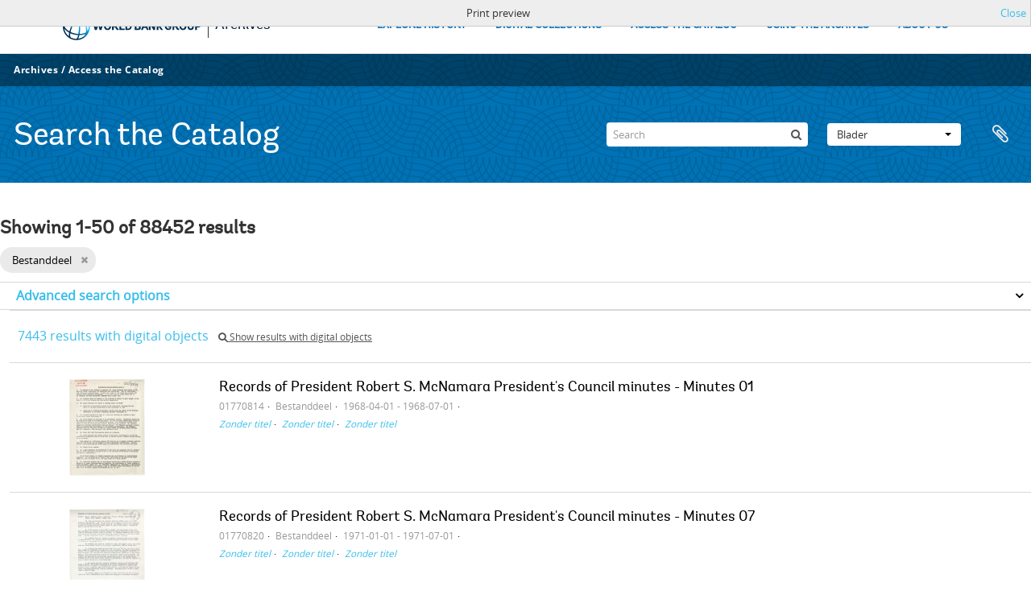

--- FILE ---
content_type: text/html; charset=utf-8
request_url: https://archivesholdings.worldbank.org/informationobject/browse?levels=226&view=table&sort=relevance&sortDir=desc&sf_culture=nl&topLod=0&media=print
body_size: 141829
content:
<!DOCTYPE html>
<html lang="nl" dir="ltr">
  <head>
        <meta http-equiv="Content-Type" content="text/html; charset=utf-8" />
<meta http-equiv="X-Ua-Compatible" content="IE=edge,chrome=1" />
    <meta name="title" content="Information object browse - World Bank Group Archives Catalog" />
<meta name="description" content="A gateway to the archival records of the World Bank Group. Browse and search archival descriptions and access digitized archival records." />
<meta name="viewport" content="initial-scale=1.0, user-scalable=no" />
    <title>Information object browse - World Bank Group Archives Catalog</title>
    <link rel="shortcut icon" href="/favicon.ico"/>
    <link href="/vendor/jquery-ui/jquery-ui.min.css" media="screen" rel="stylesheet" type="text/css" />
<link media="all" href="/plugins/arWorldbankPlugin/css/main.css" rel="stylesheet" type="text/css" />
<link href="/css/print-preview.css" media="screen" rel="stylesheet" type="text/css" />
            <script src="/vendor/jquery.js" type="text/javascript"></script>
<script src="/plugins/sfDrupalPlugin/vendor/drupal/misc/drupal.js" type="text/javascript"></script>
<script src="/vendor/yui/yahoo-dom-event/yahoo-dom-event.js" type="text/javascript"></script>
<script src="/vendor/yui/element/element-min.js" type="text/javascript"></script>
<script src="/vendor/yui/button/button-min.js" type="text/javascript"></script>
<script src="/vendor/modernizr.js" type="text/javascript"></script>
<script src="/vendor/jquery-ui/jquery-ui.min.js" type="text/javascript"></script>
<script src="/vendor/jquery.expander.js" type="text/javascript"></script>
<script src="/vendor/jquery.masonry.js" type="text/javascript"></script>
<script src="/vendor/jquery.imagesloaded.js" type="text/javascript"></script>
<script src="/vendor/bootstrap/js/bootstrap.js" type="text/javascript"></script>
<script src="/vendor/URI.js" type="text/javascript"></script>
<script src="/vendor/meetselva/attrchange.js" type="text/javascript"></script>
<script src="/js/qubit.js" type="text/javascript"></script>
<script src="/js/treeView.js" type="text/javascript"></script>
<script src="/js/clipboard.js" type="text/javascript"></script>
<script src="/vendor/yui/connection/connection-min.js" type="text/javascript"></script>
<script src="/vendor/yui/datasource/datasource-min.js" type="text/javascript"></script>
<script src="/vendor/yui/autocomplete/autocomplete-min.js" type="text/javascript"></script>
<script src="/js/autocomplete.js" type="text/javascript"></script>
<script src="/plugins/arWorldbankPlugin/js/loop.js" type="text/javascript"></script>
<script src="/js/dominion.js" type="text/javascript"></script>
  </head>
  <body class="yui-skin-sam informationobject browse">

    
    <!-- Analytics header code -->
<script src="//assets.adobedtm.com/572ee9d70241b5c796ae15c773eaaee4365408ec/satelliteLib-efd6120a6f6ed94da49cf49e2ba626ac110c7e3c.js"></script>

<script type="text/JavaScript">
 var wbgData = wbgData || {};

   wbgData.page = {
             pageInfo: {
                 channel: "its wbg archives holdings ext" 
             }
   }
   wbgData.site = {
             siteInfo: {
                 siteType: "archives main" 
             }
   }
</script>
<!-- End analytics header code -->




<div class="loop-container">
  <a tabindex="0" id="skip-to-main-content" class="visually-hidden focusable" href="#main">Skip to Main Navigation</a>
<!-- Begin G01v1 Global Header -->
<header>
  <div class="lp__navbar lp__navbar_default">
    <div class="container">
      <div class="lp__navbar_header">
        <a href="https://www.worldbank.org" class="lp__navbar_brand hidden-md hidden-sm hidden-xs"><img title="The World Bank Working for a World Free of Poverty" alt="World Bank Group logo" src="/plugins/arWorldbankPlugin/images/logo-wb-header-en.svg" class="img-responsive"> </a>
        <a href="https://www.worldbank.org" class="lp__navbar_brand hidden-lg "><img title="The World Bank Working for a World Free of Poverty" alt="World Bank Group logo" src="/plugins/arWorldbankPlugin/images/logo-wb.svg" class="img-responsive"> </a>
        <div class="lp__navbar_text"><a href="https://www.worldbank.org/en/archive/home">Archives</a></div>
      </div><!-- End Logo Section -->
      <div class="lp__menuButton">
        <button type="button" class="lp__navbar_toggle collapsed" data-toggle="collapse" data-target="#menuItems" aria-expanded="false" aria-controls="menuItems" aria-label="menu">
        </button>
      </div><!-- End toggle menu Section -->
      <div class="lp__menulist_wrappper lp__megamenu">
        <div class="lp__navbar_collapse collapse lp__megamenu" id="menuItems">
          <nav>
            <ul class="lp__navbar_nav" id="lp__megamenu">
              <li class="lp__megamenu_list"><a href="https://www.worldbank.org/en/archive/history" class="lp__megamenu_item">EXPLORE HISTORY</a></li>
              <li class="lp__megamenu_list"><a href="https://www.worldbank.org/en/archive/digital-collections" class="lp__megamenu_item">DIGITAL COLLECTIONS</a></li>
              <li class="lp__megamenu_list"><a href="https://www.worldbank.org/en/archive/access-the-catalog" class="lp__megamenu_item">ACCESS THE CATALOG</a></li>
              <li class="lp__megamenu_list"><a href="https://www.worldbank.org/en/archive/using-the-archives" class="lp__megamenu_item">USING THE ARCHIVES</a></li>
              <li class="lp__megamenu_list"><a href="https://www.worldbank.org/en/archive/aboutus" class="lp__megamenu_item">ABOUT US</a></li>
            </ul>
          </nav>
        </div>
      </div>
    </div>
  </div>
</header>
<!-- End G01v1 Global Header -->
</div>

<div class="atom-header">

  <div id="top-bar">
    <div class="container">
      <div class="navbar navbar__header__top">
        <div class="navbar-inner">
                    <div class="archives-access-th">
            <a href="https://www.worldbank.org/en/archive/home">Archives</a>
            /
            <a href="https://www.worldbank.org/en/archive/access-the-catalog">Access the Catalog</a>
          </div>
          <div class="nav-collapse navbar-responsive-collapse collapse">
            <ul class="nav pull-right">

              
            </ul>
          </div>
        </div>
      </div>
    </div>
  </div>

  <div id="bottom-bar">
    <div class="container">
      <h1 id="site-name">
          Search the Catalog
      </h1>

      <div id="search-bar">
        <div id="search-form-wrapper" role="search">

  <h2>zoeken</h2>

  <form action="/informationobject/browse" data-autocomplete="/search/autocomplete" autocomplete="off">

    <input type="hidden" name="topLod" value="0"/>
    <input type="hidden" name="sort" value="relevance"/>

    <input type="text" name="query" aria-label="Search" value="" placeholder="Search"/>

    <button aria-label="zoeken"></button>

    <div id="search-realm" class="search-popover">

      
        <div>
          <label>
              <input name="repos" type="radio" value checked="checked" data-placeholder="zoeken">
            Global search          </label>
        </div>

        
        
      
      <div class="search-realm-advanced">
        <a href="/informationobject/browse?showAdvanced=1&topLod=0">
          Advanced search&nbsp;&raquo;
        </a>
      </div>

    </div>

  </form>

</div>
        <div id="search-options">
          <div id="browse-menu" class="btn-group">

  <a class="btn dropdown-toggle" data-toggle="dropdown" href="#">Blader<span class="caret"></span></a>
  <ul class="dropdown-menu">
    <li class="nav-header">Blader</li>
    <li class="active leaf" id="node_browseInformationObjects"><a href="/informationobject/browse" title="archivistische beschrijving">archivistische beschrijving</a></li><li class="leaf" id="node_browseActors"><a href="/actor/browse" title="geautoriseerd bestand">geautoriseerd bestand</a></li><li class="leaf" id="node_browseRepositories"><a href="/repository/browse" title="archiefinstelling">archiefinstelling</a></li><li class="leaf" id="node_browseDigitalObjects"><a href="/informationobject/browse?view=card&amp;onlyMedia=1&amp;topLod=0" title="Digitale objecten">Digitale objecten</a></li>  </ul>

</div>
          <div id="clipboard-menu"
  data-toggle="tooltip"
  data-title="Clipboard"
  data-load-alert-message="There was an error loading the clipboard content."
  data-export-alert-message="The clipboard is empty for this entity type."
  data-export-check-url="/clipboard/exportCheck"
  data-delete-alert-message="Note: clipboard items unclipped in this page will be removed from the clipboard when the page is refreshed. You can re-select them now, or reload the page to remove them completely. Using the sort or print preview buttons will also cause a page reload - so anything currently deselected will be lost!">

  <button class="top-item" data-toggle="dropdown" data-target="#" aria-expanded="false">
    Clipboard  </button>

  <div class="top-dropdown-container">

    <div class="top-dropdown-arrow">
      <div class="arrow"></div>
    </div>

    <div class="top-dropdown-header">
      <h2>Clipboard</h2>
    </div>

    <div class="top-dropdown-body">
      <ul>
        <li class="leaf" id="node_clearClipboard"><a href="/" title="Clear all selections">Clear all selections</a></li><li class="leaf" id="node_goToClipboard"><a href="/clipboard/view" title="Go to clipboard">Go to clipboard</a></li><li class="leaf" id="node_loadClipboard"><a href="/clipboard/load" title="Load clipboard">Load clipboard</a></li><li class="leaf" id="node_saveClipboard"><a href="/clipboard/save" title="Save clipboard">Save clipboard</a></li>      </ul>
    </div>

    <div class="top-dropdown-bottom"></div>

  </div>

</div>
        </div>
      </div>
    </div>
  </div>

  
</div>

    
    <div id="wrapper" class="container" role="main">

              
      <div class="row">

        <div class="span3">

          <div id="sidebar">

            
    <section id="facets">

      <div class="visible-phone facets-header">
        <a class="x-btn btn-wide">
          <i class="fa fa-filter"></i>
          Filters        </a>
      </div>

      <div class="content">

        
        <h2>Narrow your results by:</h2>

          
        

<section class="facet ">
  <div class="facet-header">
    <h3><a href="#" aria-expanded="">Deel van</a></h3>
  </div>

  <div class="facet-body" id="#facet-collection">
    <ul>

      
              <li class="active">
          <a title="All" href="/informationobject/browse?levels=226&amp;view=table&amp;sort=relevance&amp;sortDir=desc&amp;sf_culture=nl&amp;topLod=0&amp;media=print">All</a>        </li>
      
              
        <li >
          <a title="Records of the Office of External Relations" href="/informationobject/browse?collection=498&amp;levels=226&amp;view=table&amp;sort=relevance&amp;sortDir=desc&amp;sf_culture=nl&amp;topLod=0&amp;media=print">Records of the Office of External Relations<span>, 17636 results</span></a>          <span class="facet-count" aria-hidden="true">17636</span>
        </li>
              
        <li >
          <a title="Records of the Office of the President" href="/informationobject/browse?collection=641&amp;levels=226&amp;view=table&amp;sort=relevance&amp;sortDir=desc&amp;sf_culture=nl&amp;topLod=0&amp;media=print">Records of the Office of the President<span>, 12771 results</span></a>          <span class="facet-count" aria-hidden="true">12771</span>
        </li>
              
        <li >
          <a title="Central Files" href="/informationobject/browse?collection=206573&amp;levels=226&amp;view=table&amp;sort=relevance&amp;sortDir=desc&amp;sf_culture=nl&amp;topLod=0&amp;media=print">Central Files<span>, 9035 results</span></a>          <span class="facet-count" aria-hidden="true">9035</span>
        </li>
              
        <li >
          <a title="Records of the Office of Operations Evaluation" href="/informationobject/browse?collection=540&amp;levels=226&amp;view=table&amp;sort=relevance&amp;sortDir=desc&amp;sf_culture=nl&amp;topLod=0&amp;media=print">Records of the Office of Operations Evaluation<span>, 8853 results</span></a>          <span class="facet-count" aria-hidden="true">8853</span>
        </li>
              
        <li >
          <a title="Records of the (Staff) Economic Committee" href="/informationobject/browse?collection=318697&amp;levels=226&amp;view=table&amp;sort=relevance&amp;sortDir=desc&amp;sf_culture=nl&amp;topLod=0&amp;media=print">Records of the (Staff) Economic Committee<span>, 8042 results</span></a>          <span class="facet-count" aria-hidden="true">8042</span>
        </li>
              
        <li >
          <a title="Records of the Energy Sector" href="/informationobject/browse?collection=492&amp;levels=226&amp;view=table&amp;sort=relevance&amp;sortDir=desc&amp;sf_culture=nl&amp;topLod=0&amp;media=print">Records of the Energy Sector<span>, 6628 results</span></a>          <span class="facet-count" aria-hidden="true">6628</span>
        </li>
              
        <li >
          <a title="Records of the Office of the Chief Economist" href="/informationobject/browse?collection=483&amp;levels=226&amp;view=table&amp;sort=relevance&amp;sortDir=desc&amp;sf_culture=nl&amp;topLod=0&amp;media=print">Records of the Office of the Chief Economist<span>, 4581 results</span></a>          <span class="facet-count" aria-hidden="true">4581</span>
        </li>
              
        <li >
          <a title="Records of the Industry and Mining Sector" href="/informationobject/browse?collection=513&amp;levels=226&amp;view=table&amp;sort=relevance&amp;sortDir=desc&amp;sf_culture=nl&amp;topLod=0&amp;media=print">Records of the Industry and Mining Sector<span>, 3343 results</span></a>          <span class="facet-count" aria-hidden="true">3343</span>
        </li>
              
        <li >
          <a title="Records of Individual Staff Members" href="/informationobject/browse?collection=566&amp;levels=226&amp;view=table&amp;sort=relevance&amp;sortDir=desc&amp;sf_culture=nl&amp;topLod=0&amp;media=print">Records of Individual Staff Members<span>, 2581 results</span></a>          <span class="facet-count" aria-hidden="true">2581</span>
        </li>
              
        <li >
          <a title="Records of the Operations (Loan) Committee" href="/informationobject/browse?collection=534&amp;levels=226&amp;view=table&amp;sort=relevance&amp;sortDir=desc&amp;sf_culture=nl&amp;topLod=0&amp;media=print">Records of the Operations (Loan) Committee<span>, 1890 results</span></a>          <span class="facet-count" aria-hidden="true">1890</span>
        </li>
      
    </ul>
  </div>
</section>

                            
          
          
          
          
          
        

<section class="facet open">
  <div class="facet-header">
    <h3><a href="#" aria-expanded="1">Beschrijvingsniveau</a></h3>
  </div>

  <div class="facet-body" id="#facet-levelOfDescription">
    <ul>

      
              <li >
          <a title="All" href="/informationobject/browse?view=table&amp;sort=relevance&amp;sortDir=desc&amp;sf_culture=nl&amp;topLod=0&amp;media=print">All</a>        </li>
      
              
        <li class="active">
          <a title="Bestanddeel" href="/informationobject/browse?levels=226&amp;view=table&amp;sort=relevance&amp;sortDir=desc&amp;sf_culture=nl&amp;topLod=0&amp;media=print">Bestanddeel<span>, 88452 results</span></a>          <span class="facet-count" aria-hidden="true">88452</span>
        </li>
      
    </ul>
  </div>
</section>

          
      </div>

    </section>

  
          </div>

        </div>

        <div class="span9">

          <div id="main-column">

                <div id="preview-message">
    Print preview    <a href="/informationobject/browse?levels=226&amp;view=table&amp;sort=relevance&amp;sortDir=desc&amp;sf_culture=nl&amp;topLod=0" title="Close">Close</a>  </div>

  <div class="multiline-header">
    <h1 aria-describedby="results-label">
                        Showing 1-50 of 88452 results                  </h1>
  </div>

            
  <section class="header-options">

    
                <span class="search-filter">
      Bestanddeel    <a href="/informationobject/browse?view=table&sort=relevance&sortDir=desc&sf_culture=nl&topLod=0&media=print" class="remove-filter" aria-label="Remove filter"><i aria-hidden="true" class="fa fa-times"></i></a>
</span>
                  
  </section>


            
  <section class="advanced-search-section" role="search"
  aria-label="Advanced Archivistische beschrijving">

  <a
    href="#"
    class="advanced-search-toggle "
    aria-expanded="false"
    data-cy="advanced-search-toggle"
  >
    Advanced search options  </a>

  <div class="advanced-search animateNicely"
    style="display: none;">

    <form name="advanced-search-form" method="get" action="/informationobject/browse">
              <input type="hidden" name="view"
          value="table"/>
              <input type="hidden" name="sort"
          value="relevance"/>
              <input type="hidden" name="media"
          value="print"/>
      
      <p>Find results with:</p>

      <div class="criteria">

        
          
        
        
        <div class="criterion">

          <select class="boolean" name="so0">
            <option value="and">and</option>
            <option value="or">or</option>
            <option value="not">not</option>
          </select>

          <input class="query" aria-label="zoeken"
            type="text" placeholder="zoeken"
            name="sq0"/>

          <span>in</span>

          <select class="field" name="sf0">
                          <option value="">
                Any field              </option>
                          <option value="title">
                Titel              </option>
                          <option value="archivalHistory">
                Geschiedenis van het archief              </option>
                          <option value="scopeAndContent">
                Bereik en inhoud              </option>
                          <option value="extentAndMedium">
                Omvang en medium              </option>
                          <option value="subject">
                Onderwerp trefwoord              </option>
                          <option value="name">
                Naam ontsluitingsterm              </option>
                          <option value="place">
                Geografische trefwoorden              </option>
                          <option value="genre">
                Genre access points              </option>
                          <option value="identifier">
                Bestandsidentificatie               </option>
                          <option value="referenceCode">
                referentie code              </option>
                          <option value="digitalObjectTranscript">
                Digital object text              </option>
                          <option value="creator">
                Archiefvormer              </option>
                          <option value="findingAidTranscript">
                Finding aid text              </option>
                          <option value="allExceptFindingAidTranscript">
                Any field except finding aid text              </option>
                      </select>

          <a href="#" class="delete-criterion"
            aria-label="Delete criterion">
            <i aria-hidden="true" class="fa fa-times"></i>
          </a>

        </div>

        <div class="add-new-criteria">
          <div class="btn-group">
            <a class="btn dropdown-toggle" data-toggle="dropdown" href="#">
              Add new criteria<span class="caret"></span>
            </a>
            <ul class="dropdown-menu">
              <li><a href="#" id="add-criterion-and">And</a></li>
              <li><a href="#" id="add-criterion-or">Or</a></li>
              <li><a href="#" id="add-criterion-not">Not</a></li>
            </ul>
          </div>
        </div>

      </div>

      <p>Limit results to:</p>

      <div class="criteria">

                  <div class="filter-row">
            <div class="filter">
              <div class="form-item form-item-repos">
  <label for="repos">archiefbewaarplaats</label>
  <select name="repos" id="repos">
<option value="" selected="selected"></option>
<option value="446">World Bank Group Archives</option>
</select>
  
</div>
            </div>
          </div>
        
        <div class="filter-row">
          <div class="filter">
            <label for="collection">Top-level description</label>            <select name="collection" class="form-autocomplete" id="collection">

</select>            <input class="list" type="hidden" value="/informationobject/autocomplete?parent=1&filterDrafts=1"/>
          </div>
        </div>

      </div>

      <p>Filter results by:</p>

      <div class="criteria">

        <div class="filter-row triple">

          <div class="filter-left">
            <div class="form-item form-item-levels">
  <label for="levels">Beschrijvingsniveau</label>
  <select name="levels" id="levels">
<option value=""></option>
<option value="221">Archief</option>
<option value="226" selected="selected">Bestanddeel</option>
<option value="223">Collectie</option>
<option value="285">Deel</option>
<option value="222">Deelarchief</option>
<option value="225">Deelreeks</option>
<option value="379092">Digitalobject</option>
<option value="224">Reeks</option>
<option value="227">Stuk</option>
<option value="773">Subsubfonds</option>
</select>
  
</div>
          </div>

          <div class="filter-center">
            <div class="form-item form-item-onlyMedia">
  <label for="onlyMedia">Digitaal object available</label>
  <select name="onlyMedia" id="onlyMedia">
<option value="" selected="selected"></option>
<option value="1">Yes</option>
<option value="0">Nee</option>
</select>
  
</div>
          </div>

                      <div class="filter-right">
              <div class="form-item form-item-findingAidStatus">
  <label for="findingAidStatus">Finding aid</label>
  <select name="findingAidStatus" id="findingAidStatus">
<option value="" selected="selected"></option>
<option value="yes">Yes</option>
<option value="no">Nee</option>
<option value="generated">Generated</option>
<option value="uploaded">ingelezen</option>
</select>
  
</div>
            </div>
          
        </div>

                  <div class="filter-row">

                          <div class="filter-left">
                <div class="form-item form-item-copyrightStatus">
  <label for="copyrightStatus">Copyright status</label>
  <select name="copyrightStatus" id="copyrightStatus">
<option value="" selected="selected"></option>
<option value="337">Publiek domein</option>
<option value="336">Under copyright</option>
<option value="338">Unknown</option>
</select>
  
</div>
              </div>
            
                          <div class="filter-right">
                <div class="form-item form-item-materialType">
  <label for="materialType">Algemene aanduiding van het materiaal</label>
  <select name="materialType" id="materialType">
<option value="" selected="selected"></option>
<option value="264">Bewegend beeld</option>
<option value="261">Bouwkundige tekening</option>
<option value="268">Geluidsopname</option>
<option value="263">Grafisch materiaal</option>
<option value="262">Kartografisch materiaal</option>
<option value="265">Multiple media</option>
<option value="266">Object</option>
<option value="267">Philatelic record</option>
<option value="269">Technische tekening</option>
<option value="270">Tekst document</option>
</select>
  
</div>
              </div>
            
          </div>
        
        <div class="filter-row">

          <div class="lod-filter">
            <label>
              <input type="radio" name="topLod" value="1">
              Top-level descriptions            </label>
            <label>
              <input type="radio" name="topLod" value="0" checked>
              All descriptions            </label>
          </div>

        </div>

      </div>

      <p>Filter by date range:</p>

      <div class="criteria">

        <div class="filter-row">

          <div class="start-date">
            <div class="form-item form-item-startDate">
  <label for="startDate">Begin</label>
  <input placeholder="YYYY-MM-DD" type="text" name="startDate" id="startDate" />
  
</div>
          </div>

          <div class="end-date">
            <div class="form-item form-item-endDate">
  <label for="endDate">Einde</label>
  <input placeholder="YYYY-MM-DD" type="text" name="endDate" id="endDate" />
  
</div>
          </div>

          <div class="date-type">
            <label>
              <input type="radio" name="rangeType" value="inclusive" checked>
              Overlapping            </label>
            <label>
              <input type="radio" name="rangeType" value="exact">
              Exact            </label>
          </div>

          <a href="#" class="date-range-help-icon" aria-expanded="false"
            aria-label="Help">
            <i aria-hidden="true" class="fa fa-question-circle"></i>
          </a>

        </div>

        <div class="alert alert-info date-range-help animateNicely">
          Use these options to specify how the date range returns results. "Exact" means
that the start and end dates of descriptions returned must fall entirely within
the date range entered. "Overlapping" means that any description whose start or
end dates touch or overlap the target date range will be returned.        </div>

      </div>

      <section class="actions">
        <input type="submit" class="c-btn c-btn-submit"
          value="zoeken"/>
        <input type="button" class="reset c-btn c-btn-delete"
          value="Reset"/>
      </section>

    </form>

  </div>

</section>

  
    <section class="browse-options">
      <div class="buttons">
        <a  href="/informationobject/browse?levels=226&view=table&sort=relevance&sortDir=desc&sf_culture=nl&topLod=0&media=print">
  <i class="fa fa-print"></i>
  Print</a>

        
        
        <span>
          <div class="btn-group">
  <a class="btn fa fa-th-large " href="/informationobject/browse?view=card&amp;levels=226&amp;sort=relevance&amp;sortDir=desc&amp;sf_culture=nl&amp;topLod=0&amp;media=print" title=" "> </a>
  <a class="btn fa fa-list active" href="/informationobject/browse?view=table&amp;levels=226&amp;sort=relevance&amp;sortDir=desc&amp;sf_culture=nl&amp;topLod=0&amp;media=print" title=" "> </a></div>
        </span>

      </div>

      <div class="pickers">
        <div id="sort-header">
  <div>

    <label>Gesorteerd op</label>

    <div class="btn-group">

                          <a class="btn dropdown-toggle" data-toggle="dropdown" href="#">
          Relevance          <span class="caret"></span>
        </a>
              
      <ul class="dropdown-menu">

                  <li>
                        <a href="/informationobject/browse?sort=lastUpdated&levels=226&view=table&sortDir=desc&sf_culture=nl&topLod=0&media=print" data-order="lastUpdated">
              Date modified            </a>
          </li>
                  <li>
                        <a href="/informationobject/browse?sort=alphabetic&levels=226&view=table&sortDir=desc&sf_culture=nl&topLod=0&media=print" data-order="alphabetic">
              Titel            </a>
          </li>
                  <li>
                        <a href="/informationobject/browse?sort=identifier&levels=226&view=table&sortDir=desc&sf_culture=nl&topLod=0&media=print" data-order="identifier">
              Bestandsidentificatie             </a>
          </li>
                  <li>
                        <a href="/informationobject/browse?sort=referenceCode&levels=226&view=table&sortDir=desc&sf_culture=nl&topLod=0&media=print" data-order="referenceCode">
              referentie code            </a>
          </li>
                  <li>
                        <a href="/informationobject/browse?sort=startDate&levels=226&view=table&sortDir=desc&sf_culture=nl&topLod=0&media=print" data-order="startDate">
              Begin datum            </a>
          </li>
                  <li>
                        <a href="/informationobject/browse?sort=endDate&levels=226&view=table&sortDir=desc&sf_culture=nl&topLod=0&media=print" data-order="endDate">
              Einddatum            </a>
          </li>
              </ul>
    </div>
  </div>
</div>

<div id="sort-header">
  <div>

    <label>Direction</label>

    <div class="btn-group">

                          <a class="btn dropdown-toggle" data-toggle="dropdown" href="#">
          Descending          <span class="caret"></span>
        </a>
              
      <ul class="dropdown-menu">

                  <li>
                        <a href="/informationobject/browse?sortDir=asc&levels=226&view=table&sort=relevance&sf_culture=nl&topLod=0&media=print" data-order="asc">
              Ascending            </a>
          </li>
              </ul>
    </div>
  </div>
</div>
      </div>
    </section>

    <div id="content" class="browse-content">
              <div class="search-result media-summary">
          <p>
            7443 results with digital objects                                    <a href="/informationobject/browse?levels=226&view=table&sort=relevance&sortDir=desc&sf_culture=nl&topLod=0&media=print&onlyMedia=1">
              <i class="fa fa-search"></i>
              Show results with digital objects            </a>
          </p>
        </div>
      
                    
  <article class="search-result has-preview">

      <div class="search-result-preview">
      <a href="/records-of-president-robert-s-mcnamara-presidents-council-minutes-minutes-01">
        <div class="preview-container">
                      <img alt="Records of President Robert S. McNamara President's Council minutes - Minutes 01" src="/uploads/r/world-bank-group-archives/1/8/7/187f7a8b5325a7d14d50f3dbdf7137ecc0e234cc7b8dc40627cd32bce5bbd0a3/WorldBankGroupArchivesFolder1770814_142.jpg" />                  </div>
      </a>
    </div>
  
  <div class="search-result-description">

    <p class="title"><a href="/records-of-president-robert-s-mcnamara-presidents-council-minutes-minutes-01" title="Records of President Robert S. McNamara President's Council minutes - Minutes 01">Records of President Robert S. McNamara President's Council minutes - Minutes 01</a></p>

    <button class="clipboard"
  data-clipboard-slug="records-of-president-robert-s-mcnamara-presidents-council-minutes-minutes-01"
  data-clipboard-type="informationObject"
  data-toggle="tooltip"  data-title="Add to clipboard"
  data-alt-title="Remove from clipboard">
  Add to clipboard</button>

    <ul class="result-details">

                <li class="reference-code">01770814</li>
      
              <li class="level-description">Bestanddeel</li>
      
                                <li class="dates">1968-04-01 - 1968-07-01</li>
              
      
                    <ul class="search-result-breadcrumb">
          	    	              	    	                  <li><a href="/records-of-office-of-president" title="Zonder titel"><em>Zonder titel</em></a></li>
	              	    	                  <li><a href="/records-of-president-robert-s-mcnamara" title="Zonder titel"><em>Zonder titel</em></a></li>
	              	    	                  <li><a href="/presidents-council-minutes" title="Zonder titel"><em>Zonder titel</em></a></li>
	                      </ul>
          </ul>

          <div class="scope-and-content"></div>
    
    
  </div>

</article>
      
  <article class="search-result has-preview">

      <div class="search-result-preview">
      <a href="/records-of-president-robert-s-mcnamara-presidents-council-minutes-minutes-07">
        <div class="preview-container">
                      <img alt="Records of President Robert S. McNamara President's Council minutes - Minutes 07" src="/uploads/r/world-bank-group-archives/a/a/a/aaada8b7492d00ae6bf49803200399849c038674bd703e9e67af3a9f67d5e443/WorldBankGroupArchivesFolder1770820_142.jpg" />                  </div>
      </a>
    </div>
  
  <div class="search-result-description">

    <p class="title"><a href="/records-of-president-robert-s-mcnamara-presidents-council-minutes-minutes-07" title="Records of President Robert S. McNamara President's Council minutes - Minutes 07">Records of President Robert S. McNamara President's Council minutes - Minutes 07</a></p>

    <button class="clipboard"
  data-clipboard-slug="records-of-president-robert-s-mcnamara-presidents-council-minutes-minutes-07"
  data-clipboard-type="informationObject"
  data-toggle="tooltip"  data-title="Add to clipboard"
  data-alt-title="Remove from clipboard">
  Add to clipboard</button>

    <ul class="result-details">

                <li class="reference-code">01770820</li>
      
              <li class="level-description">Bestanddeel</li>
      
                                <li class="dates">1971-01-01 - 1971-07-01</li>
              
      
                    <ul class="search-result-breadcrumb">
          	    	              	    	                  <li><a href="/records-of-office-of-president" title="Zonder titel"><em>Zonder titel</em></a></li>
	              	    	                  <li><a href="/records-of-president-robert-s-mcnamara" title="Zonder titel"><em>Zonder titel</em></a></li>
	              	    	                  <li><a href="/presidents-council-minutes" title="Zonder titel"><em>Zonder titel</em></a></li>
	                      </ul>
          </ul>

          <div class="scope-and-content"></div>
    
    
  </div>

</article>
      
  <article class="search-result has-preview">

      <div class="search-result-preview">
      <a href="/records-of-president-robert-s-mcnamara-presidents-council-minutes-minutes-03">
        <div class="preview-container">
                      <img alt="Records of President Robert S. McNamara President's Council minutes - Minutes 03" src="/uploads/r/world-bank-group-archives/0/2/8/028a3915e5080366831163ab988c73b1802c698e5c14d856702910671825ead0/WorldBankGroupArchivesFolder1770816_142.jpg" />                  </div>
      </a>
    </div>
  
  <div class="search-result-description">

    <p class="title"><a href="/records-of-president-robert-s-mcnamara-presidents-council-minutes-minutes-03" title="Records of President Robert S. McNamara President's Council minutes - Minutes 03">Records of President Robert S. McNamara President's Council minutes - Minutes 03</a></p>

    <button class="clipboard"
  data-clipboard-slug="records-of-president-robert-s-mcnamara-presidents-council-minutes-minutes-03"
  data-clipboard-type="informationObject"
  data-toggle="tooltip"  data-title="Add to clipboard"
  data-alt-title="Remove from clipboard">
  Add to clipboard</button>

    <ul class="result-details">

                <li class="reference-code">01770816</li>
      
              <li class="level-description">Bestanddeel</li>
      
                                <li class="dates">1969-01-01 - 1969-07-01</li>
              
      
                    <ul class="search-result-breadcrumb">
          	    	              	    	                  <li><a href="/records-of-office-of-president" title="Zonder titel"><em>Zonder titel</em></a></li>
	              	    	                  <li><a href="/records-of-president-robert-s-mcnamara" title="Zonder titel"><em>Zonder titel</em></a></li>
	              	    	                  <li><a href="/presidents-council-minutes" title="Zonder titel"><em>Zonder titel</em></a></li>
	                      </ul>
          </ul>

          <div class="scope-and-content"></div>
    
    
  </div>

</article>
      
  <article class="search-result has-preview">

      <div class="search-result-preview">
      <a href="/remarks-to-foreign-relations-association-and-economic-society-of-canton-of-berne-nov-28-1980-correspondence-01">
        <div class="preview-container">
                      <img alt="Remarks to the Foreign Relations Association and Economic Society of the Canton of Berne, Nov. 28..." src="/uploads/r/world-bank-group-archives/c/1/b/c1bb5e939d268d9f190e54df6292f1449b7093d3be2a8c4d33741fbfd380cb17/WorldBankGroupArchivesFolder1199563_142.jpg" />                  </div>
      </a>
    </div>
  
  <div class="search-result-description">

    <p class="title"><a href="/remarks-to-foreign-relations-association-and-economic-society-of-canton-of-berne-nov-28-1980-correspondence-01" title="Remarks to the Foreign Relations Association and Economic Society of the Canton of Berne, Nov. 28,1980 - Correspondence 01">Remarks to the Foreign Relations Association and Economic Society of the Canton of Berne, Nov. 28,1980 - Correspondence 01</a></p>

    <button class="clipboard"
  data-clipboard-slug="remarks-to-foreign-relations-association-and-economic-society-of-canton-of-berne-nov-28-1980-correspondence-01"
  data-clipboard-type="informationObject"
  data-toggle="tooltip"  data-title="Add to clipboard"
  data-alt-title="Remove from clipboard">
  Add to clipboard</button>

    <ul class="result-details">

                <li class="reference-code">01199563</li>
      
              <li class="level-description">Bestanddeel</li>
      
                                <li class="dates">1980-11-01 - 1980-12-01</li>
              
      
                    <ul class="search-result-breadcrumb">
          	    	              	    	                  <li><a href="/records-of-office-of-president" title="Zonder titel"><em>Zonder titel</em></a></li>
	              	    	                  <li><a href="/records-of-president-robert-s-mcnamara" title="Zonder titel"><em>Zonder titel</em></a></li>
	              	    	                  <li><a href="/conferences-lectures-and-addresses" title="Zonder titel"><em>Zonder titel</em></a></li>
	                      </ul>
          </ul>

          <div class="scope-and-content"></div>
    
    
  </div>

</article>
      
  <article class="search-result has-preview">

      <div class="search-result-preview">
      <a href="/morgan-guaranty-trust-international-council-june-16-1972-correspondence-01">
        <div class="preview-container">
                      <img alt="Morgan Guaranty Trust International Council, June 16, 1972 - Correspondence 01" src="/uploads/r/world-bank-group-archives/e/8/1/e8170e4cabad6f34a8f6ee6fe26993ba50c35ac7a710ae03702eb760545236e7/WorldBankGroupArchivesFolder1199713_142.jpg" />                  </div>
      </a>
    </div>
  
  <div class="search-result-description">

    <p class="title"><a href="/morgan-guaranty-trust-international-council-june-16-1972-correspondence-01" title="Morgan Guaranty Trust International Council, June 16, 1972 - Correspondence 01">Morgan Guaranty Trust International Council, June 16, 1972 - Correspondence 01</a></p>

    <button class="clipboard"
  data-clipboard-slug="morgan-guaranty-trust-international-council-june-16-1972-correspondence-01"
  data-clipboard-type="informationObject"
  data-toggle="tooltip"  data-title="Add to clipboard"
  data-alt-title="Remove from clipboard">
  Add to clipboard</button>

    <ul class="result-details">

                <li class="reference-code">01199713</li>
      
              <li class="level-description">Bestanddeel</li>
      
                                <li class="dates">1972-02-01 - 1972-07-31</li>
              
      
                    <ul class="search-result-breadcrumb">
          	    	              	    	                  <li><a href="/records-of-office-of-president" title="Zonder titel"><em>Zonder titel</em></a></li>
	              	    	                  <li><a href="/records-of-president-robert-s-mcnamara" title="Zonder titel"><em>Zonder titel</em></a></li>
	              	    	                  <li><a href="/conferences-lectures-and-addresses" title="Zonder titel"><em>Zonder titel</em></a></li>
	                      </ul>
          </ul>

          <div class="scope-and-content"></div>
    
    
  </div>

</article>
      
  <article class="search-result has-preview">

      <div class="search-result-preview">
      <a href="/remarks-at-friedrich-ebert-foundation-march-8-1979-correspondence-01">
        <div class="preview-container">
                      <img alt="Remarks at the Friedrich Ebert Foundation, March 8, 1979 - Correspondence 01" src="/uploads/r/world-bank-group-archives/8/4/5/845605471d22067c95352de49b6e3bc2d74eff95e6b8dc72e649dce2e090a092/WorldBankGroupArchivesFolder1199560_142.jpg" />                  </div>
      </a>
    </div>
  
  <div class="search-result-description">

    <p class="title"><a href="/remarks-at-friedrich-ebert-foundation-march-8-1979-correspondence-01" title="Remarks at the Friedrich Ebert Foundation, March 8, 1979 - Correspondence 01">Remarks at the Friedrich Ebert Foundation, March 8, 1979 - Correspondence 01</a></p>

    <button class="clipboard"
  data-clipboard-slug="remarks-at-friedrich-ebert-foundation-march-8-1979-correspondence-01"
  data-clipboard-type="informationObject"
  data-toggle="tooltip"  data-title="Add to clipboard"
  data-alt-title="Remove from clipboard">
  Add to clipboard</button>

    <ul class="result-details">

                <li class="reference-code">01199560</li>
      
              <li class="level-description">Bestanddeel</li>
      
                                <li class="dates">1979-03-01 - 1979-03-31</li>
              
      
                    <ul class="search-result-breadcrumb">
          	    	              	    	                  <li><a href="/records-of-office-of-president" title="Zonder titel"><em>Zonder titel</em></a></li>
	              	    	                  <li><a href="/records-of-president-robert-s-mcnamara" title="Zonder titel"><em>Zonder titel</em></a></li>
	              	    	                  <li><a href="/conferences-lectures-and-addresses" title="Zonder titel"><em>Zonder titel</em></a></li>
	                      </ul>
          </ul>

          <div class="scope-and-content"></div>
    
    
  </div>

</article>
      
  <article class="search-result has-preview">

      <div class="search-result-preview">
      <a href="/tun-abdul-razak-award-acceptance-remarks-june-10-1978-correspondence-01">
        <div class="preview-container">
                      <img alt="Tun Abdul Razak Award acceptance remarks, June 10, 1978 - Correspondence 01" src="/uploads/r/world-bank-group-archives/3/e/8/3e8b8aec558d331a42b0f085d807666a81d2067afb5801a13c1322aa76961af8/WorldBankGroupArchivesFolder1199559_142.jpg" />                  </div>
      </a>
    </div>
  
  <div class="search-result-description">

    <p class="title"><a href="/tun-abdul-razak-award-acceptance-remarks-june-10-1978-correspondence-01" title="Tun Abdul Razak Award acceptance remarks, June 10, 1978 - Correspondence 01">Tun Abdul Razak Award acceptance remarks, June 10, 1978 - Correspondence 01</a></p>

    <button class="clipboard"
  data-clipboard-slug="tun-abdul-razak-award-acceptance-remarks-june-10-1978-correspondence-01"
  data-clipboard-type="informationObject"
  data-toggle="tooltip"  data-title="Add to clipboard"
  data-alt-title="Remove from clipboard">
  Add to clipboard</button>

    <ul class="result-details">

                <li class="reference-code">01199559</li>
      
              <li class="level-description">Bestanddeel</li>
      
                                <li class="dates">1978-01-01 - 1978-07-01</li>
              
      
                    <ul class="search-result-breadcrumb">
          	    	              	    	                  <li><a href="/records-of-office-of-president" title="Zonder titel"><em>Zonder titel</em></a></li>
	              	    	                  <li><a href="/records-of-president-robert-s-mcnamara" title="Zonder titel"><em>Zonder titel</em></a></li>
	              	    	                  <li><a href="/conferences-lectures-and-addresses" title="Zonder titel"><em>Zonder titel</em></a></li>
	                      </ul>
          </ul>

          <div class="scope-and-content"></div>
    
    
  </div>

</article>
      
  <article class="search-result has-preview">

      <div class="search-result-preview">
      <a href="/aspen-consultation-on-global-justice-june-1974-correspondence-01">
        <div class="preview-container">
                      <img alt="Aspen Consultation on Global Justice, June 1974 - Correspondence 01" src="/uploads/r/world-bank-group-archives/e/7/7/e7754755a174fabe9b53e69a1ecd6e80604fc93b12d78318befdcae4d19f8b45/WorldBankGroupArchivesFolder1199556_142.jpg" />                  </div>
      </a>
    </div>
  
  <div class="search-result-description">

    <p class="title"><a href="/aspen-consultation-on-global-justice-june-1974-correspondence-01" title="Aspen Consultation on Global Justice, June 1974 - Correspondence 01">Aspen Consultation on Global Justice, June 1974 - Correspondence 01</a></p>

    <button class="clipboard"
  data-clipboard-slug="aspen-consultation-on-global-justice-june-1974-correspondence-01"
  data-clipboard-type="informationObject"
  data-toggle="tooltip"  data-title="Add to clipboard"
  data-alt-title="Remove from clipboard">
  Add to clipboard</button>

    <ul class="result-details">

                <li class="reference-code">01199556</li>
      
              <li class="level-description">Bestanddeel</li>
      
                                <li class="dates">1974-05-01 - 1974-10-31</li>
              
      
                    <ul class="search-result-breadcrumb">
          	    	              	    	                  <li><a href="/records-of-office-of-president" title="Zonder titel"><em>Zonder titel</em></a></li>
	              	    	                  <li><a href="/records-of-president-robert-s-mcnamara" title="Zonder titel"><em>Zonder titel</em></a></li>
	              	    	                  <li><a href="/conferences-lectures-and-addresses" title="Zonder titel"><em>Zonder titel</em></a></li>
	                      </ul>
          </ul>

          <div class="scope-and-content"></div>
    
    
  </div>

</article>
      
  <article class="search-result has-preview">

      <div class="search-result-preview">
      <a href="/international-meeting-on-development-policy-heidelberg-correspondence-01">
        <div class="preview-container">
                      <img alt="International Meeting on Development Policy, Heidelberg - Correspondence 01" src="/uploads/r/world-bank-group-archives/b/e/7/be7eccdd67fa8cf501bf6340edf8ecc569de9f0a1e7447203866629eb2f7fdb0/WorldBankGroupArchivesFolder1199553_142.jpg" />                  </div>
      </a>
    </div>
  
  <div class="search-result-description">

    <p class="title"><a href="/international-meeting-on-development-policy-heidelberg-correspondence-01" title="International Meeting on Development Policy, Heidelberg - Correspondence 01">International Meeting on Development Policy, Heidelberg - Correspondence 01</a></p>

    <button class="clipboard"
  data-clipboard-slug="international-meeting-on-development-policy-heidelberg-correspondence-01"
  data-clipboard-type="informationObject"
  data-toggle="tooltip"  data-title="Add to clipboard"
  data-alt-title="Remove from clipboard">
  Add to clipboard</button>

    <ul class="result-details">

                <li class="reference-code">01199553</li>
      
              <li class="level-description">Bestanddeel</li>
      
                                <li class="dates">1970-06-01 - 1970-07-01</li>
              
      
                    <ul class="search-result-breadcrumb">
          	    	              	    	                  <li><a href="/records-of-office-of-president" title="Zonder titel"><em>Zonder titel</em></a></li>
	              	    	                  <li><a href="/records-of-president-robert-s-mcnamara" title="Zonder titel"><em>Zonder titel</em></a></li>
	              	    	                  <li><a href="/conferences-lectures-and-addresses" title="Zonder titel"><em>Zonder titel</em></a></li>
	                      </ul>
          </ul>

          <div class="scope-and-content"></div>
    
    
  </div>

</article>
      
  <article class="search-result has-preview">

      <div class="search-result-preview">
      <a href="/ditchley-conference-correspondence-01">
        <div class="preview-container">
                      <img alt="Ditchley Conference - Correspondence 01" src="/uploads/r/world-bank-group-archives/a/6/f/a6fc85adf890b2269178ca03ba18fe721e7935be61b7528b8d6e92da4a88e774/WorldBankGroupArchivesFolder1199551_142.jpg" />                  </div>
      </a>
    </div>
  
  <div class="search-result-description">

    <p class="title"><a href="/ditchley-conference-correspondence-01" title="Ditchley Conference - Correspondence 01">Ditchley Conference - Correspondence 01</a></p>

    <button class="clipboard"
  data-clipboard-slug="ditchley-conference-correspondence-01"
  data-clipboard-type="informationObject"
  data-toggle="tooltip"  data-title="Add to clipboard"
  data-alt-title="Remove from clipboard">
  Add to clipboard</button>

    <ul class="result-details">

                <li class="reference-code">01199551</li>
      
              <li class="level-description">Bestanddeel</li>
      
                                <li class="dates">1970-03-01 - 1970-03-31</li>
              
      
                    <ul class="search-result-breadcrumb">
          	    	              	    	                  <li><a href="/records-of-office-of-president" title="Zonder titel"><em>Zonder titel</em></a></li>
	              	    	                  <li><a href="/records-of-president-robert-s-mcnamara" title="Zonder titel"><em>Zonder titel</em></a></li>
	              	    	                  <li><a href="/conferences-lectures-and-addresses" title="Zonder titel"><em>Zonder titel</em></a></li>
	                      </ul>
          </ul>

          <div class="scope-and-content"></div>
    
    
  </div>

</article>
      
  <article class="search-result has-preview">

      <div class="search-result-preview">
      <a href="/montebello-conference-febr-22-1970-correspondence-01">
        <div class="preview-container">
                      <img alt="Montebello Conference, Febr. 22, 1970 - Correspondence 01" src="/uploads/r/world-bank-group-archives/5/f/8/5f88b2066c55991f4604629e3bd8959eed9cd5520c737625b4df19ff13ad082f/WorldBankGroupArchivesFolder1199550_142.jpg" />                  </div>
      </a>
    </div>
  
  <div class="search-result-description">

    <p class="title"><a href="/montebello-conference-febr-22-1970-correspondence-01" title="Montebello Conference, Febr. 22, 1970 - Correspondence 01">Montebello Conference, Febr. 22, 1970 - Correspondence 01</a></p>

    <button class="clipboard"
  data-clipboard-slug="montebello-conference-febr-22-1970-correspondence-01"
  data-clipboard-type="informationObject"
  data-toggle="tooltip"  data-title="Add to clipboard"
  data-alt-title="Remove from clipboard">
  Add to clipboard</button>

    <ul class="result-details">

                <li class="reference-code">01199550</li>
      
              <li class="level-description">Bestanddeel</li>
      
                                <li class="dates">1969-11-01 - 1970-03-03</li>
              
      
                    <ul class="search-result-breadcrumb">
          	    	              	    	                  <li><a href="/records-of-office-of-president" title="Zonder titel"><em>Zonder titel</em></a></li>
	              	    	                  <li><a href="/records-of-president-robert-s-mcnamara" title="Zonder titel"><em>Zonder titel</em></a></li>
	              	    	                  <li><a href="/conferences-lectures-and-addresses" title="Zonder titel"><em>Zonder titel</em></a></li>
	                      </ul>
          </ul>

          <div class="scope-and-content"></div>
    
    
  </div>

</article>
      
  <article class="search-result has-preview">

      <div class="search-result-preview">
      <a href="/advertising-councils-award-acceptance-address-december-12-1968-correspondence-01">
        <div class="preview-container">
                      <img alt="Advertising Council's Award acceptance address, December 12, 1968 - Correspondence 01" src="/uploads/r/world-bank-group-archives/8/6/1/86187ed7409fdd3d7c1c408a671f497e6309b5d56b84361eacbc094d9760fb9e/WorldBankGroupArchivesFolder1199544_142.jpg" />                  </div>
      </a>
    </div>
  
  <div class="search-result-description">

    <p class="title"><a href="/advertising-councils-award-acceptance-address-december-12-1968-correspondence-01" title="Advertising Council's Award acceptance address, December 12, 1968 - Correspondence 01">Advertising Council's Award acceptance address, December 12, 1968 - Correspondence 01</a></p>

    <button class="clipboard"
  data-clipboard-slug="advertising-councils-award-acceptance-address-december-12-1968-correspondence-01"
  data-clipboard-type="informationObject"
  data-toggle="tooltip"  data-title="Add to clipboard"
  data-alt-title="Remove from clipboard">
  Add to clipboard</button>

    <ul class="result-details">

                <li class="reference-code">01199544</li>
      
              <li class="level-description">Bestanddeel</li>
      
                                <li class="dates">1968-11-01 - 1968-12-31</li>
              
      
                    <ul class="search-result-breadcrumb">
          	    	              	    	                  <li><a href="/records-of-office-of-president" title="Zonder titel"><em>Zonder titel</em></a></li>
	              	    	                  <li><a href="/records-of-president-robert-s-mcnamara" title="Zonder titel"><em>Zonder titel</em></a></li>
	              	    	                  <li><a href="/conferences-lectures-and-addresses" title="Zonder titel"><em>Zonder titel</em></a></li>
	                      </ul>
          </ul>

          <div class="scope-and-content"></div>
    
    
  </div>

</article>
      
  <article class="search-result has-preview">

      <div class="search-result-preview">
      <a href="/uss-jfk-kennedy-commissioning-address-correspondence-01">
        <div class="preview-container">
                      <img alt="USS JFK Kennedy commissioning address - Correspondence 01" src="/uploads/r/world-bank-group-archives/a/1/2/a121d5ab017773f987f6a9910ac9b67a231e641dcde363f364cafd01d6822564/WorldBankGroupArchivesFolder1199542_142.jpg" />                  </div>
      </a>
    </div>
  
  <div class="search-result-description">

    <p class="title"><a href="/uss-jfk-kennedy-commissioning-address-correspondence-01" title="USS JFK Kennedy commissioning address - Correspondence 01">USS JFK Kennedy commissioning address - Correspondence 01</a></p>

    <button class="clipboard"
  data-clipboard-slug="uss-jfk-kennedy-commissioning-address-correspondence-01"
  data-clipboard-type="informationObject"
  data-toggle="tooltip"  data-title="Add to clipboard"
  data-alt-title="Remove from clipboard">
  Add to clipboard</button>

    <ul class="result-details">

                <li class="reference-code">01199542</li>
      
              <li class="level-description">Bestanddeel</li>
      
                                <li class="dates">1968-09-01 - 1968-10-01</li>
              
      
                    <ul class="search-result-breadcrumb">
          	    	              	    	                  <li><a href="/records-of-office-of-president" title="Zonder titel"><em>Zonder titel</em></a></li>
	              	    	                  <li><a href="/records-of-president-robert-s-mcnamara" title="Zonder titel"><em>Zonder titel</em></a></li>
	              	    	                  <li><a href="/conferences-lectures-and-addresses" title="Zonder titel"><em>Zonder titel</em></a></li>
	                      </ul>
          </ul>

          <div class="scope-and-content"></div>
    
    
  </div>

</article>
      
  <article class="search-result has-preview">

      <div class="search-result-preview">
      <a href="/irving-s-friedman-chron-files-correspondence-03">
        <div class="preview-container">
                      <img alt="Irving S. Friedman Chron files - Correspondence 03" src="/uploads/r/world-bank-group-archives/b/7/f/b7ff2aae840244ec978b6ab0e2811a842273870a3e47c100b49a73aa85c88f1a/WorldBankGroupArchivesFolder1784921_142.jpg" />                  </div>
      </a>
    </div>
  
  <div class="search-result-description">

    <p class="title"><a href="/irving-s-friedman-chron-files-correspondence-03" title="Irving S. Friedman Chron files - Correspondence 03">Irving S. Friedman Chron files - Correspondence 03</a></p>

    <button class="clipboard"
  data-clipboard-slug="irving-s-friedman-chron-files-correspondence-03"
  data-clipboard-type="informationObject"
  data-toggle="tooltip"  data-title="Add to clipboard"
  data-alt-title="Remove from clipboard">
  Add to clipboard</button>

    <ul class="result-details">

                <li class="reference-code">01784921</li>
      
              <li class="level-description">Bestanddeel</li>
      
                                <li class="dates">1968-09-01 - 1968-12-31</li>
              
      
                    <ul class="search-result-breadcrumb">
          	    	              	    	                  <li><a href="/records-of-office-of-president" title="Zonder titel"><em>Zonder titel</em></a></li>
	              	    	                  <li><a href="/records-of-president-robert-s-mcnamara" title="Zonder titel"><em>Zonder titel</em></a></li>
	              	    	                  <li><a href="/presidential-chronological-files-of-economic-advisor-irving-friedman" title="Zonder titel"><em>Zonder titel</em></a></li>
	                      </ul>
          </ul>

          <div class="scope-and-content"></div>
    
    
  </div>

</article>
      
  <article class="search-result has-preview">

      <div class="search-result-preview">
      <a href="/irving-s-friedman-chron-files-correspondence-04">
        <div class="preview-container">
                      <img alt="Irving S. Friedman Chron files - Correspondence 04" src="/uploads/r/world-bank-group-archives/6/6/8/6688684c64b1e33e243a6c2a96a306e463f667298f96c11e3319a8c52b3d8f84/WorldBankGroupArchivesFolder1784922_142.jpg" />                  </div>
      </a>
    </div>
  
  <div class="search-result-description">

    <p class="title"><a href="/irving-s-friedman-chron-files-correspondence-04" title="Irving S. Friedman Chron files - Correspondence 04">Irving S. Friedman Chron files - Correspondence 04</a></p>

    <button class="clipboard"
  data-clipboard-slug="irving-s-friedman-chron-files-correspondence-04"
  data-clipboard-type="informationObject"
  data-toggle="tooltip"  data-title="Add to clipboard"
  data-alt-title="Remove from clipboard">
  Add to clipboard</button>

    <ul class="result-details">

                <li class="reference-code">01784922</li>
      
              <li class="level-description">Bestanddeel</li>
      
                                <li class="dates">1968-12-01 - 1969-01-31</li>
              
      
                    <ul class="search-result-breadcrumb">
          	    	              	    	                  <li><a href="/records-of-office-of-president" title="Zonder titel"><em>Zonder titel</em></a></li>
	              	    	                  <li><a href="/records-of-president-robert-s-mcnamara" title="Zonder titel"><em>Zonder titel</em></a></li>
	              	    	                  <li><a href="/presidential-chronological-files-of-economic-advisor-irving-friedman" title="Zonder titel"><em>Zonder titel</em></a></li>
	                      </ul>
          </ul>

          <div class="scope-and-content"></div>
    
    
  </div>

</article>
      
  <article class="search-result has-preview">

      <div class="search-result-preview">
      <a href="/irving-s-friedman-chron-files-correspondence-05">
        <div class="preview-container">
                      <img alt="Irving S. Friedman Chron files - Correspondence 05" src="/uploads/r/world-bank-group-archives/2/f/1/2f1a9ef9a33c793eb5abe4fffd0c6c53e7b923b26b90bcaf1fd6f0f0a4f386dc/WorldBankGroupArchivesFolder1784923_142.jpg" />                  </div>
      </a>
    </div>
  
  <div class="search-result-description">

    <p class="title"><a href="/irving-s-friedman-chron-files-correspondence-05" title="Irving S. Friedman Chron files - Correspondence 05">Irving S. Friedman Chron files - Correspondence 05</a></p>

    <button class="clipboard"
  data-clipboard-slug="irving-s-friedman-chron-files-correspondence-05"
  data-clipboard-type="informationObject"
  data-toggle="tooltip"  data-title="Add to clipboard"
  data-alt-title="Remove from clipboard">
  Add to clipboard</button>

    <ul class="result-details">

                <li class="reference-code">01784923</li>
      
              <li class="level-description">Bestanddeel</li>
      
                                <li class="dates">1969-01-01 - 1969-07-01</li>
              
      
                    <ul class="search-result-breadcrumb">
          	    	              	    	                  <li><a href="/records-of-office-of-president" title="Zonder titel"><em>Zonder titel</em></a></li>
	              	    	                  <li><a href="/records-of-president-robert-s-mcnamara" title="Zonder titel"><em>Zonder titel</em></a></li>
	              	    	                  <li><a href="/presidential-chronological-files-of-economic-advisor-irving-friedman" title="Zonder titel"><em>Zonder titel</em></a></li>
	                      </ul>
          </ul>

          <div class="scope-and-content"></div>
    
    
  </div>

</article>
      
  <article class="search-result has-preview">

      <div class="search-result-preview">
      <a href="/irving-s-friedman-chron-files-correspondence-08">
        <div class="preview-container">
                      <img alt="Irving S. Friedman Chron files - Correspondence 08" src="/uploads/r/world-bank-group-archives/5/5/8/5583f9a6dca282dc6daf7ccafc27a30a440de97ce968a7fb5f1079f79bd0207c/WorldBankGroupArchivesFolder1784926_142.jpg" />                  </div>
      </a>
    </div>
  
  <div class="search-result-description">

    <p class="title"><a href="/irving-s-friedman-chron-files-correspondence-08" title="Irving S. Friedman Chron files - Correspondence 08">Irving S. Friedman Chron files - Correspondence 08</a></p>

    <button class="clipboard"
  data-clipboard-slug="irving-s-friedman-chron-files-correspondence-08"
  data-clipboard-type="informationObject"
  data-toggle="tooltip"  data-title="Add to clipboard"
  data-alt-title="Remove from clipboard">
  Add to clipboard</button>

    <ul class="result-details">

                <li class="reference-code">01784926</li>
      
              <li class="level-description">Bestanddeel</li>
      
                                <li class="dates">1970-01-01 - 1970-03-03</li>
              
      
                    <ul class="search-result-breadcrumb">
          	    	              	    	                  <li><a href="/records-of-office-of-president" title="Zonder titel"><em>Zonder titel</em></a></li>
	              	    	                  <li><a href="/records-of-president-robert-s-mcnamara" title="Zonder titel"><em>Zonder titel</em></a></li>
	              	    	                  <li><a href="/presidential-chronological-files-of-economic-advisor-irving-friedman" title="Zonder titel"><em>Zonder titel</em></a></li>
	                      </ul>
          </ul>

          <div class="scope-and-content"></div>
    
    
  </div>

</article>
      
  <article class="search-result">

  
  <div class="search-result-description">

    <p class="title"><a href="/exc-world-bank-documents-samples-on-management-and-operations-monthly-operational-summary-ibrd-financial-policies-administrative-budgets" title="EXC - World Bank documents Samples on management and operations - Monthly Operational Summary, IBRD Financial Policies, Administrative Budgets">EXC - World Bank documents Samples on management and operations - Monthly Operational Summary, IBRD Financial Policies, Administrative Budgets</a></p>

    <button class="clipboard"
  data-clipboard-slug="exc-world-bank-documents-samples-on-management-and-operations-monthly-operational-summary-ibrd-financial-policies-administrative-budgets"
  data-clipboard-type="informationObject"
  data-toggle="tooltip"  data-title="Add to clipboard"
  data-alt-title="Remove from clipboard">
  Add to clipboard</button>

    <ul class="result-details">

                <li class="reference-code">30027309</li>
      
              <li class="level-description">Bestanddeel</li>
      
                                <li class="dates">1973-03-01 - 1973-06-30</li>
              
      
                    <ul class="search-result-breadcrumb">
          	    	              	    	                  <li><a href="/records-of-office-of-president" title="Zonder titel"><em>Zonder titel</em></a></li>
	              	    	                  <li><a href="/records-of-president-robert-s-mcnamara" title="Zonder titel"><em>Zonder titel</em></a></li>
	              	    	                  <li><a href="/world-bank-documents-on-management-and-operations" title="Zonder titel"><em>Zonder titel</em></a></li>
	                      </ul>
          </ul>

          <div class="scope-and-content"></div>
    
    
  </div>

</article>
      
  <article class="search-result has-preview">

      <div class="search-result-preview">
      <a href="/exc-world-bank-documents-samples-on-management-and-operations-audit-and-evaluation-reports">
        <div class="preview-container">
                      <img alt="EXC - World Bank documents Samples on management and operations - Audit and Evaluation Reports" src="/uploads/r/world-bank-group-archives/2/c/5/2c5079ec04a6cfe46a3774ecc248c8d4e2bd96d3598acb22b1ca00397765649f/WorldBankGroupArchivesFolder30027311_142.jpg" />                  </div>
      </a>
    </div>
  
  <div class="search-result-description">

    <p class="title"><a href="/exc-world-bank-documents-samples-on-management-and-operations-audit-and-evaluation-reports" title="EXC - World Bank documents Samples on management and operations - Audit and Evaluation Reports">EXC - World Bank documents Samples on management and operations - Audit and Evaluation Reports</a></p>

    <button class="clipboard"
  data-clipboard-slug="exc-world-bank-documents-samples-on-management-and-operations-audit-and-evaluation-reports"
  data-clipboard-type="informationObject"
  data-toggle="tooltip"  data-title="Add to clipboard"
  data-alt-title="Remove from clipboard">
  Add to clipboard</button>

    <ul class="result-details">

                <li class="reference-code">30027311</li>
      
              <li class="level-description">Bestanddeel</li>
      
                                <li class="dates">1972-05-01 - 1973-04-30</li>
              
      
                    <ul class="search-result-breadcrumb">
          	    	              	    	                  <li><a href="/records-of-office-of-president" title="Zonder titel"><em>Zonder titel</em></a></li>
	              	    	                  <li><a href="/records-of-president-robert-s-mcnamara" title="Zonder titel"><em>Zonder titel</em></a></li>
	              	    	                  <li><a href="/world-bank-documents-on-management-and-operations" title="Zonder titel"><em>Zonder titel</em></a></li>
	                      </ul>
          </ul>

          <div class="scope-and-content"></div>
    
    
  </div>

</article>
      
  <article class="search-result">

  
  <div class="search-result-description">

    <p class="title"><a href="/presidential-speeches-bretton-woods-conference-and-africas-finance-and-development-crisis-washington-d-c-april-25-1990-speech" title="Presidential speeches : Bretton Woods Conference and Africa's Finance and Development Crisis, Washington D.C., April 25, 1990 - Speech">Presidential speeches : Bretton Woods Conference and Africa's Finance and Development Crisis, Washington D.C., April 25, 1990 - Speech</a></p>

    <button class="clipboard"
  data-clipboard-slug="presidential-speeches-bretton-woods-conference-and-africas-finance-and-development-crisis-washington-d-c-april-25-1990-speech"
  data-clipboard-type="informationObject"
  data-toggle="tooltip"  data-title="Add to clipboard"
  data-alt-title="Remove from clipboard">
  Add to clipboard</button>

    <ul class="result-details">

                <li class="reference-code">01123503</li>
      
              <li class="level-description">Bestanddeel</li>
      
                                <li class="dates">1990-04-25 - ?</li>
              
      
                    <ul class="search-result-breadcrumb">
          	    	              	    	                  <li><a href="/records-of-office-of-president" title="Zonder titel"><em>Zonder titel</em></a></li>
	              	    	                  <li><a href="/records-of-president-barber-b-conable" title="Zonder titel"><em>Zonder titel</em></a></li>
	              	    	                  <li><a href="/speeches-2" title="Zonder titel"><em>Zonder titel</em></a></li>
	                      </ul>
          </ul>

          <div class="scope-and-content"></div>
    
    
  </div>

</article>
      
  <article class="search-result">

  
  <div class="search-result-description">

    <p class="title"><a href="/presidential-speeches-g-24-ministers-april-2-1989-speech" title="Presidential speeches : G-24 Ministers, April 2, 1989 - Speech">Presidential speeches : G-24 Ministers, April 2, 1989 - Speech</a></p>

    <button class="clipboard"
  data-clipboard-slug="presidential-speeches-g-24-ministers-april-2-1989-speech"
  data-clipboard-type="informationObject"
  data-toggle="tooltip"  data-title="Add to clipboard"
  data-alt-title="Remove from clipboard">
  Add to clipboard</button>

    <ul class="result-details">

                <li class="reference-code">01123493</li>
      
              <li class="level-description">Bestanddeel</li>
      
                                <li class="dates">1989-04-02 - ?</li>
              
      
                    <ul class="search-result-breadcrumb">
          	    	              	    	                  <li><a href="/records-of-office-of-president" title="Zonder titel"><em>Zonder titel</em></a></li>
	              	    	                  <li><a href="/records-of-president-barber-b-conable" title="Zonder titel"><em>Zonder titel</em></a></li>
	              	    	                  <li><a href="/speeches-2" title="Zonder titel"><em>Zonder titel</em></a></li>
	                      </ul>
          </ul>

          <div class="scope-and-content"></div>
    
    
  </div>

</article>
      
  <article class="search-result">

  
  <div class="search-result-description">

    <p class="title"><a href="/presidential-speeches-challenges-of-development-manila-february-16-1989-speech" title="Presidential speeches : The Challenges of Development, Manila, February 16, 1989 - Speech">Presidential speeches : The Challenges of Development, Manila, February 16, 1989 - Speech</a></p>

    <button class="clipboard"
  data-clipboard-slug="presidential-speeches-challenges-of-development-manila-february-16-1989-speech"
  data-clipboard-type="informationObject"
  data-toggle="tooltip"  data-title="Add to clipboard"
  data-alt-title="Remove from clipboard">
  Add to clipboard</button>

    <ul class="result-details">

                <li class="reference-code">01123484</li>
      
              <li class="level-description">Bestanddeel</li>
      
                                <li class="dates">1989-02-16 - ?</li>
              
      
                    <ul class="search-result-breadcrumb">
          	    	              	    	                  <li><a href="/records-of-office-of-president" title="Zonder titel"><em>Zonder titel</em></a></li>
	              	    	                  <li><a href="/records-of-president-barber-b-conable" title="Zonder titel"><em>Zonder titel</em></a></li>
	              	    	                  <li><a href="/speeches-2" title="Zonder titel"><em>Zonder titel</em></a></li>
	                      </ul>
          </ul>

          <div class="scope-and-content"></div>
    
    
  </div>

</article>
      
  <article class="search-result has-preview">

      <div class="search-result-preview">
      <a href="/presidential-speeches-bretton-woods-committee-washington-d-c-march-10-1989-speech">
        <div class="preview-container">
                      <img alt="Presidential speeches : Bretton Woods Committee, Washington D.C., March 10, 1989 - Speech" src="/uploads/r/world-bank-group-archives/5/8/2/582ea370e2588f3e60bb641298a258ff182f440b9f6a0940d7a8a6d97a0277e1/WorldBankGroupArchivesFolder1123490_142.jpg" />                  </div>
      </a>
    </div>
  
  <div class="search-result-description">

    <p class="title"><a href="/presidential-speeches-bretton-woods-committee-washington-d-c-march-10-1989-speech" title="Presidential speeches : Bretton Woods Committee, Washington D.C., March 10, 1989 - Speech">Presidential speeches : Bretton Woods Committee, Washington D.C., March 10, 1989 - Speech</a></p>

    <button class="clipboard"
  data-clipboard-slug="presidential-speeches-bretton-woods-committee-washington-d-c-march-10-1989-speech"
  data-clipboard-type="informationObject"
  data-toggle="tooltip"  data-title="Add to clipboard"
  data-alt-title="Remove from clipboard">
  Add to clipboard</button>

    <ul class="result-details">

                <li class="reference-code">01123490</li>
      
              <li class="level-description">Bestanddeel</li>
      
                                <li class="dates">1989-03-10 - ?</li>
              
      
                    <ul class="search-result-breadcrumb">
          	    	              	    	                  <li><a href="/records-of-office-of-president" title="Zonder titel"><em>Zonder titel</em></a></li>
	              	    	                  <li><a href="/records-of-president-barber-b-conable" title="Zonder titel"><em>Zonder titel</em></a></li>
	              	    	                  <li><a href="/speeches-2" title="Zonder titel"><em>Zonder titel</em></a></li>
	                      </ul>
          </ul>

          <div class="scope-and-content"></div>
    
    
  </div>

</article>
      
  <article class="search-result">

  
  <div class="search-result-description">

    <p class="title"><a href="/presidential-speeches-statement-to-gatt-ministerial-meeting-montreal-canada-december-6-1988-speech" title="Presidential speeches : Statement to GATT Ministerial Meeting, Montreal, Canada, December 6, 1988 - Speech">Presidential speeches : Statement to GATT Ministerial Meeting, Montreal, Canada, December 6, 1988 - Speech</a></p>

    <button class="clipboard"
  data-clipboard-slug="presidential-speeches-statement-to-gatt-ministerial-meeting-montreal-canada-december-6-1988-speech"
  data-clipboard-type="informationObject"
  data-toggle="tooltip"  data-title="Add to clipboard"
  data-alt-title="Remove from clipboard">
  Add to clipboard</button>

    <ul class="result-details">

                <li class="reference-code">01123481</li>
      
              <li class="level-description">Bestanddeel</li>
      
                                <li class="dates">1988-12-06 - ?</li>
              
      
                    <ul class="search-result-breadcrumb">
          	    	              	    	                  <li><a href="/records-of-office-of-president" title="Zonder titel"><em>Zonder titel</em></a></li>
	              	    	                  <li><a href="/records-of-president-barber-b-conable" title="Zonder titel"><em>Zonder titel</em></a></li>
	              	    	                  <li><a href="/speeches-2" title="Zonder titel"><em>Zonder titel</em></a></li>
	                      </ul>
          </ul>

          <div class="scope-and-content"></div>
    
    
  </div>

</article>
      
  <article class="search-result">

  
  <div class="search-result-description">

    <p class="title"><a href="/paresidential-speeches-statement-on-organization-of-miga-to-board-of-directors-june-22-1988-speech" title="Presidential speeches : Statement on the Organization of MIGA to the Board of Directors, June 22, 1988 - Speech">Presidential speeches : Statement on the Organization of MIGA to the Board of Directors, June 22, 1988 - Speech</a></p>

    <button class="clipboard"
  data-clipboard-slug="paresidential-speeches-statement-on-organization-of-miga-to-board-of-directors-june-22-1988-speech"
  data-clipboard-type="informationObject"
  data-toggle="tooltip"  data-title="Add to clipboard"
  data-alt-title="Remove from clipboard">
  Add to clipboard</button>

    <ul class="result-details">

                <li class="reference-code">01123474</li>
      
              <li class="level-description">Bestanddeel</li>
      
                                <li class="dates">1988-06-22 - ?</li>
              
      
                    <ul class="search-result-breadcrumb">
          	    	              	    	                  <li><a href="/records-of-office-of-president" title="Zonder titel"><em>Zonder titel</em></a></li>
	              	    	                  <li><a href="/records-of-president-barber-b-conable" title="Zonder titel"><em>Zonder titel</em></a></li>
	              	    	                  <li><a href="/speeches-2" title="Zonder titel"><em>Zonder titel</em></a></li>
	                      </ul>
          </ul>

          <div class="scope-and-content"></div>
    
    
  </div>

</article>
      
  <article class="search-result">

  
  <div class="search-result-description">

    <p class="title"><a href="/presidential-speeches-address-to-oef-international-luncheon-may-16-1988-speech" title="Presidential speeches : Address to OEF International Luncheon, May 16, 1988  - Speech">Presidential speeches : Address to OEF International Luncheon, May 16, 1988  - Speech</a></p>

    <button class="clipboard"
  data-clipboard-slug="presidential-speeches-address-to-oef-international-luncheon-may-16-1988-speech"
  data-clipboard-type="informationObject"
  data-toggle="tooltip"  data-title="Add to clipboard"
  data-alt-title="Remove from clipboard">
  Add to clipboard</button>

    <ul class="result-details">

                <li class="reference-code">01123390</li>
      
              <li class="level-description">Bestanddeel</li>
      
                                <li class="dates">1988-05-16 - ?</li>
              
      
                    <ul class="search-result-breadcrumb">
          	    	              	    	                  <li><a href="/records-of-office-of-president" title="Zonder titel"><em>Zonder titel</em></a></li>
	              	    	                  <li><a href="/records-of-president-barber-b-conable" title="Zonder titel"><em>Zonder titel</em></a></li>
	              	    	                  <li><a href="/speeches-2" title="Zonder titel"><em>Zonder titel</em></a></li>
	                      </ul>
          </ul>

          <div class="scope-and-content"></div>
    
    
  </div>

</article>
      
  <article class="search-result">

  
  <div class="search-result-description">

    <p class="title"><a href="/presidential-speeches-address-to-rule-of-law-committee-may-11-1988-speech" title="Presidential speeches : Address to Rule of Law Committee, May 11, 1988  - Speech">Presidential speeches : Address to Rule of Law Committee, May 11, 1988  - Speech</a></p>

    <button class="clipboard"
  data-clipboard-slug="presidential-speeches-address-to-rule-of-law-committee-may-11-1988-speech"
  data-clipboard-type="informationObject"
  data-toggle="tooltip"  data-title="Add to clipboard"
  data-alt-title="Remove from clipboard">
  Add to clipboard</button>

    <ul class="result-details">

                <li class="reference-code">01123382</li>
      
              <li class="level-description">Bestanddeel</li>
      
                                <li class="dates">1988-05-11 - ?</li>
              
      
                    <ul class="search-result-breadcrumb">
          	    	              	    	                  <li><a href="/records-of-office-of-president" title="Zonder titel"><em>Zonder titel</em></a></li>
	              	    	                  <li><a href="/records-of-president-barber-b-conable" title="Zonder titel"><em>Zonder titel</em></a></li>
	              	    	                  <li><a href="/speeches-2" title="Zonder titel"><em>Zonder titel</em></a></li>
	                      </ul>
          </ul>

          <div class="scope-and-content"></div>
    
    
  </div>

</article>
      
  <article class="search-result">

  
  <div class="search-result-description">

    <p class="title"><a href="/presidential-speeches-sub-saharan-african-luncheon-march-15-1988-talking-points-speech" title="Presidential speeches : Sub-Saharan African Luncheon, March 15, 1988, Talking Points - Speech">Presidential speeches : Sub-Saharan African Luncheon, March 15, 1988, Talking Points - Speech</a></p>

    <button class="clipboard"
  data-clipboard-slug="presidential-speeches-sub-saharan-african-luncheon-march-15-1988-talking-points-speech"
  data-clipboard-type="informationObject"
  data-toggle="tooltip"  data-title="Add to clipboard"
  data-alt-title="Remove from clipboard">
  Add to clipboard</button>

    <ul class="result-details">

                <li class="reference-code">01123369</li>
      
              <li class="level-description">Bestanddeel</li>
      
                                <li class="dates">1988-01-01 - ?</li>
              
      
                    <ul class="search-result-breadcrumb">
          	    	              	    	                  <li><a href="/records-of-office-of-president" title="Zonder titel"><em>Zonder titel</em></a></li>
	              	    	                  <li><a href="/records-of-president-barber-b-conable" title="Zonder titel"><em>Zonder titel</em></a></li>
	              	    	                  <li><a href="/speeches-2" title="Zonder titel"><em>Zonder titel</em></a></li>
	                      </ul>
          </ul>

          <div class="scope-and-content"></div>
    
    
  </div>

</article>
      
  <article class="search-result">

  
  <div class="search-result-description">

    <p class="title"><a href="/presidential-speeches-address-to-council-on-foreign-relations-in-new-york-city-on-february-11-1988-speech" title="Presidential speeches : Address to the Council on Foreign Relations in New York City on February 11, 1988 - Speech">Presidential speeches : Address to the Council on Foreign Relations in New York City on February 11, 1988 - Speech</a></p>

    <button class="clipboard"
  data-clipboard-slug="presidential-speeches-address-to-council-on-foreign-relations-in-new-york-city-on-february-11-1988-speech"
  data-clipboard-type="informationObject"
  data-toggle="tooltip"  data-title="Add to clipboard"
  data-alt-title="Remove from clipboard">
  Add to clipboard</button>

    <ul class="result-details">

                <li class="reference-code">01123367</li>
      
              <li class="level-description">Bestanddeel</li>
      
                                <li class="dates">1988-02-11 - ?</li>
              
      
                    <ul class="search-result-breadcrumb">
          	    	              	    	                  <li><a href="/records-of-office-of-president" title="Zonder titel"><em>Zonder titel</em></a></li>
	              	    	                  <li><a href="/records-of-president-barber-b-conable" title="Zonder titel"><em>Zonder titel</em></a></li>
	              	    	                  <li><a href="/speeches-2" title="Zonder titel"><em>Zonder titel</em></a></li>
	                      </ul>
          </ul>

          <div class="scope-and-content"></div>
    
    
  </div>

</article>
      
  <article class="search-result">

  
  <div class="search-result-description">

    <p class="title"><a href="/presidential-speeches-trilateral-commission-speech-washington-dc-june-29-1987-speech" title="Presidential speeches : Trilateral Commission Speech, Washington DC, June 29, 1987 - Speech">Presidential speeches : Trilateral Commission Speech, Washington DC, June 29, 1987 - Speech</a></p>

    <button class="clipboard"
  data-clipboard-slug="presidential-speeches-trilateral-commission-speech-washington-dc-june-29-1987-speech"
  data-clipboard-type="informationObject"
  data-toggle="tooltip"  data-title="Add to clipboard"
  data-alt-title="Remove from clipboard">
  Add to clipboard</button>

    <ul class="result-details">

                <li class="reference-code">01123329</li>
      
              <li class="level-description">Bestanddeel</li>
      
                                <li class="dates">1987-06-29 - ?</li>
              
      
                    <ul class="search-result-breadcrumb">
          	    	              	    	                  <li><a href="/records-of-office-of-president" title="Zonder titel"><em>Zonder titel</em></a></li>
	              	    	                  <li><a href="/records-of-president-barber-b-conable" title="Zonder titel"><em>Zonder titel</em></a></li>
	              	    	                  <li><a href="/speeches-2" title="Zonder titel"><em>Zonder titel</em></a></li>
	                      </ul>
          </ul>

          <div class="scope-and-content"></div>
    
    
  </div>

</article>
      
  <article class="search-result">

  
  <div class="search-result-description">

    <p class="title"><a href="/presidential-speeches-address-to-development-committee-washington-d-c-april-10-1987-f-vogl-speech" title="Presidential speeches : Address to the Development Committee, Washington D.C., April 10, 1987 (F. Vogl) - Speech">Presidential speeches : Address to the Development Committee, Washington D.C., April 10, 1987 (F. Vogl) - Speech</a></p>

    <button class="clipboard"
  data-clipboard-slug="presidential-speeches-address-to-development-committee-washington-d-c-april-10-1987-f-vogl-speech"
  data-clipboard-type="informationObject"
  data-toggle="tooltip"  data-title="Add to clipboard"
  data-alt-title="Remove from clipboard">
  Add to clipboard</button>

    <ul class="result-details">

                <li class="reference-code">01123309</li>
      
              <li class="level-description">Bestanddeel</li>
      
                                <li class="dates">1987-04-10 - ?</li>
              
      
                    <ul class="search-result-breadcrumb">
          	    	              	    	                  <li><a href="/records-of-office-of-president" title="Zonder titel"><em>Zonder titel</em></a></li>
	              	    	                  <li><a href="/records-of-president-barber-b-conable" title="Zonder titel"><em>Zonder titel</em></a></li>
	              	    	                  <li><a href="/speeches-2" title="Zonder titel"><em>Zonder titel</em></a></li>
	                      </ul>
          </ul>

          <div class="scope-and-content"></div>
    
    
  </div>

</article>
      
  <article class="search-result">

  
  <div class="search-result-description">

    <p class="title"><a href="/presidential-speeches-safe-motherhood-conference-in-nairobi-february-10-1987-speech" title="Presidential speeches : Safe Motherhood Conference in Nairobi, February 10, 1987 - Speech">Presidential speeches : Safe Motherhood Conference in Nairobi, February 10, 1987 - Speech</a></p>

    <button class="clipboard"
  data-clipboard-slug="presidential-speeches-safe-motherhood-conference-in-nairobi-february-10-1987-speech"
  data-clipboard-type="informationObject"
  data-toggle="tooltip"  data-title="Add to clipboard"
  data-alt-title="Remove from clipboard">
  Add to clipboard</button>

    <ul class="result-details">

                <li class="reference-code">01123256</li>
      
              <li class="level-description">Bestanddeel</li>
      
                                <li class="dates">1987-02-10 - ?</li>
              
      
                    <ul class="search-result-breadcrumb">
          	    	              	    	                  <li><a href="/records-of-office-of-president" title="Zonder titel"><em>Zonder titel</em></a></li>
	              	    	                  <li><a href="/records-of-president-barber-b-conable" title="Zonder titel"><em>Zonder titel</em></a></li>
	              	    	                  <li><a href="/speeches-2" title="Zonder titel"><em>Zonder titel</em></a></li>
	                      </ul>
          </ul>

          <div class="scope-and-content"></div>
    
    
  </div>

</article>
      
  <article class="search-result has-preview">

      <div class="search-result-preview">
      <a href="/presidential-speeches-annual-meetings-1986-1990-speeches-1988">
        <div class="preview-container">
                      <img alt="Presidential Speeches : Annual Meetings, 1986 - 1990 - Speeches, 1988" src="/uploads/r/world-bank-group-archives/9/f/3/9f390a9810ed2d1abce962a7c290b2ee04ceeb35f4fb5dddcb0a7e5ab8ae0d8b/WorldBankGroupArchivesfolder1782202_142.jpg" />                  </div>
      </a>
    </div>
  
  <div class="search-result-description">

    <p class="title"><a href="/presidential-speeches-annual-meetings-1986-1990-speeches-1988" title="Presidential Speeches : Annual Meetings, 1986 - 1990 - Speeches, 1988">Presidential Speeches : Annual Meetings, 1986 - 1990 - Speeches, 1988</a></p>

    <button class="clipboard"
  data-clipboard-slug="presidential-speeches-annual-meetings-1986-1990-speeches-1988"
  data-clipboard-type="informationObject"
  data-toggle="tooltip"  data-title="Add to clipboard"
  data-alt-title="Remove from clipboard">
  Add to clipboard</button>

    <ul class="result-details">

                <li class="reference-code">01782202</li>
      
              <li class="level-description">Bestanddeel</li>
      
                                <li class="dates">1988-09-01 - 1988-10-01</li>
              
      
                    <ul class="search-result-breadcrumb">
          	    	              	    	                  <li><a href="/records-of-office-of-president" title="Zonder titel"><em>Zonder titel</em></a></li>
	              	    	                  <li><a href="/records-of-president-barber-b-conable" title="Zonder titel"><em>Zonder titel</em></a></li>
	              	    	                  <li><a href="/speeches-2" title="Zonder titel"><em>Zonder titel</em></a></li>
	                      </ul>
          </ul>

          <div class="scope-and-content"></div>
    
    
  </div>

</article>
      
  <article class="search-result">

  
  <div class="search-result-description">

    <p class="title"><a href="/presidential-speeches-canadian-institute-for-international-affairs-washington-d-c-march-3-1987-speech" title="Presidential speeches : Canadian Institute for International Affairs, Washington D.C., March 3, 1987 - Speech">Presidential speeches : Canadian Institute for International Affairs, Washington D.C., March 3, 1987 - Speech</a></p>

    <button class="clipboard"
  data-clipboard-slug="presidential-speeches-canadian-institute-for-international-affairs-washington-d-c-march-3-1987-speech"
  data-clipboard-type="informationObject"
  data-toggle="tooltip"  data-title="Add to clipboard"
  data-alt-title="Remove from clipboard">
  Add to clipboard</button>

    <ul class="result-details">

                <li class="reference-code">01123295</li>
      
              <li class="level-description">Bestanddeel</li>
      
                                <li class="dates">1987-03-03 - ?</li>
              
      
                    <ul class="search-result-breadcrumb">
          	    	              	    	                  <li><a href="/records-of-office-of-president" title="Zonder titel"><em>Zonder titel</em></a></li>
	              	    	                  <li><a href="/records-of-president-barber-b-conable" title="Zonder titel"><em>Zonder titel</em></a></li>
	              	    	                  <li><a href="/speeches-2" title="Zonder titel"><em>Zonder titel</em></a></li>
	                      </ul>
          </ul>

          <div class="scope-and-content"></div>
    
    
  </div>

</article>
      
  <article class="search-result">

  
  <div class="search-result-description">

    <p class="title"><a href="/presidential-speeches-annual-meetings-1986-1990-speeches-1990" title="Presidential Speeches : Annual Meetings, 1986 - 1990 - Speeches, 1990">Presidential Speeches : Annual Meetings, 1986 - 1990 - Speeches, 1990</a></p>

    <button class="clipboard"
  data-clipboard-slug="presidential-speeches-annual-meetings-1986-1990-speeches-1990"
  data-clipboard-type="informationObject"
  data-toggle="tooltip"  data-title="Add to clipboard"
  data-alt-title="Remove from clipboard">
  Add to clipboard</button>

    <ul class="result-details">

                <li class="reference-code">01782204</li>
      
              <li class="level-description">Bestanddeel</li>
      
                                <li class="dates">1990-09-01 - 1990-10-01</li>
              
      
                    <ul class="search-result-breadcrumb">
          	    	              	    	                  <li><a href="/records-of-office-of-president" title="Zonder titel"><em>Zonder titel</em></a></li>
	              	    	                  <li><a href="/records-of-president-barber-b-conable" title="Zonder titel"><em>Zonder titel</em></a></li>
	              	    	                  <li><a href="/speeches-2" title="Zonder titel"><em>Zonder titel</em></a></li>
	                      </ul>
          </ul>

          <div class="scope-and-content"></div>
    
    
  </div>

</article>
      
  <article class="search-result">

  
  <div class="search-result-description">

    <p class="title"><a href="/presidential-speeches-annual-meetings-1986-1990-speeches-1989" title="Presidential Speeches : Annual Meetings, 1986 - 1990 - Speeches, 1989">Presidential Speeches : Annual Meetings, 1986 - 1990 - Speeches, 1989</a></p>

    <button class="clipboard"
  data-clipboard-slug="presidential-speeches-annual-meetings-1986-1990-speeches-1989"
  data-clipboard-type="informationObject"
  data-toggle="tooltip"  data-title="Add to clipboard"
  data-alt-title="Remove from clipboard">
  Add to clipboard</button>

    <ul class="result-details">

                <li class="reference-code">01782203</li>
      
              <li class="level-description">Bestanddeel</li>
      
                                <li class="dates">1989-09-01 - 1989-10-01</li>
              
      
                    <ul class="search-result-breadcrumb">
          	    	              	    	                  <li><a href="/records-of-office-of-president" title="Zonder titel"><em>Zonder titel</em></a></li>
	              	    	                  <li><a href="/records-of-president-barber-b-conable" title="Zonder titel"><em>Zonder titel</em></a></li>
	              	    	                  <li><a href="/speeches-2" title="Zonder titel"><em>Zonder titel</em></a></li>
	                      </ul>
          </ul>

          <div class="scope-and-content"></div>
    
    
  </div>

</article>
      
  <article class="search-result">

  
  <div class="search-result-description">

    <p class="title"><a href="/president-conable-appointment-books-appointment-book-01" title="President Conable Appointment Books - Appointment book 01">President Conable Appointment Books - Appointment book 01</a></p>

    <button class="clipboard"
  data-clipboard-slug="president-conable-appointment-books-appointment-book-01"
  data-clipboard-type="informationObject"
  data-toggle="tooltip"  data-title="Add to clipboard"
  data-alt-title="Remove from clipboard">
  Add to clipboard</button>

    <ul class="result-details">

                <li class="reference-code">01783062</li>
      
              <li class="level-description">Bestanddeel</li>
      
                                <li class="dates">1986-01-01 - 1986-12-31</li>
              
      
                    <ul class="search-result-breadcrumb">
          	    	              	    	                  <li><a href="/records-of-office-of-president" title="Zonder titel"><em>Zonder titel</em></a></li>
	              	    	                  <li><a href="/records-of-president-barber-b-conable" title="Zonder titel"><em>Zonder titel</em></a></li>
	              	    	                  <li><a href="/appointment-books-2" title="Zonder titel"><em>Zonder titel</em></a></li>
	                      </ul>
          </ul>

          <div class="scope-and-content"></div>
    
    
  </div>

</article>
      
  <article class="search-result">

  
  <div class="search-result-description">

    <p class="title"><a href="/j-volk-working-files-president-conable-camdessus-lunches-lunch-15" title="J. Volk working files: President Conable / Camdessus, lunches - Lunch 15">J. Volk working files: President Conable / Camdessus, lunches - Lunch 15</a></p>

    <button class="clipboard"
  data-clipboard-slug="j-volk-working-files-president-conable-camdessus-lunches-lunch-15"
  data-clipboard-type="informationObject"
  data-toggle="tooltip"  data-title="Add to clipboard"
  data-alt-title="Remove from clipboard">
  Add to clipboard</button>

    <ul class="result-details">

                <li class="reference-code">01833078</li>
      
              <li class="level-description">Bestanddeel</li>
      
                                <li class="dates">1991-05-01 - 1991-05-31</li>
              
      
                    <ul class="search-result-breadcrumb">
          	    	              	    	                  <li><a href="/records-of-office-of-president" title="Zonder titel"><em>Zonder titel</em></a></li>
	              	    	                  <li><a href="/records-of-president-barber-b-conable" title="Zonder titel"><em>Zonder titel</em></a></li>
	              	    	                  <li><a href="/working-files-conable-camdessus-lunches" title="Zonder titel"><em>Zonder titel</em></a></li>
	                      </ul>
          </ul>

          <div class="scope-and-content"></div>
    
    
  </div>

</article>
      
  <article class="search-result">

  
  <div class="search-result-description">

    <p class="title"><a href="/j-volk-working-files-president-conable-camdessus-lunches-lunch-11" title="J. Volk working files: President Conable / Camdessus, lunches - Lunch 11">J. Volk working files: President Conable / Camdessus, lunches - Lunch 11</a></p>

    <button class="clipboard"
  data-clipboard-slug="j-volk-working-files-president-conable-camdessus-lunches-lunch-11"
  data-clipboard-type="informationObject"
  data-toggle="tooltip"  data-title="Add to clipboard"
  data-alt-title="Remove from clipboard">
  Add to clipboard</button>

    <ul class="result-details">

                <li class="reference-code">01833074</li>
      
              <li class="level-description">Bestanddeel</li>
      
                                <li class="dates">1990-10-01 - 1990-10-31</li>
              
      
                    <ul class="search-result-breadcrumb">
          	    	              	    	                  <li><a href="/records-of-office-of-president" title="Zonder titel"><em>Zonder titel</em></a></li>
	              	    	                  <li><a href="/records-of-president-barber-b-conable" title="Zonder titel"><em>Zonder titel</em></a></li>
	              	    	                  <li><a href="/working-files-conable-camdessus-lunches" title="Zonder titel"><em>Zonder titel</em></a></li>
	                      </ul>
          </ul>

          <div class="scope-and-content"></div>
    
    
  </div>

</article>
      
  <article class="search-result has-preview">

      <div class="search-result-preview">
      <a href="/j-volk-working-files-president-conable-camdessus-lunches-lunch-07">
        <div class="preview-container">
                      <img alt="J. Volk working files: President Conable / Camdessus, lunches - Lunch 07" src="/uploads/r/world-bank-group-archives/b/0/d/b0d517333c19c7558ad1b9549cab13d1a9598789a114e4e467f23277892e6018/WorldBankGroupArchivesfolder1833070_142.jpg" />                  </div>
      </a>
    </div>
  
  <div class="search-result-description">

    <p class="title"><a href="/j-volk-working-files-president-conable-camdessus-lunches-lunch-07" title="J. Volk working files: President Conable / Camdessus, lunches - Lunch 07">J. Volk working files: President Conable / Camdessus, lunches - Lunch 07</a></p>

    <button class="clipboard"
  data-clipboard-slug="j-volk-working-files-president-conable-camdessus-lunches-lunch-07"
  data-clipboard-type="informationObject"
  data-toggle="tooltip"  data-title="Add to clipboard"
  data-alt-title="Remove from clipboard">
  Add to clipboard</button>

    <ul class="result-details">

                <li class="reference-code">01833070</li>
      
              <li class="level-description">Bestanddeel</li>
      
                                <li class="dates">1990-03-01 - 1990-03-31</li>
              
      
                    <ul class="search-result-breadcrumb">
          	    	              	    	                  <li><a href="/records-of-office-of-president" title="Zonder titel"><em>Zonder titel</em></a></li>
	              	    	                  <li><a href="/records-of-president-barber-b-conable" title="Zonder titel"><em>Zonder titel</em></a></li>
	              	    	                  <li><a href="/working-files-conable-camdessus-lunches" title="Zonder titel"><em>Zonder titel</em></a></li>
	                      </ul>
          </ul>

          <div class="scope-and-content"></div>
    
    
  </div>

</article>
      
  <article class="search-result">

  
  <div class="search-result-description">

    <p class="title"><a href="/president-barber-b-conable-annual-meeting-files-1991-guest-list" title="President Barber B. Conable: Annual Meeting Files, 1991 - Guest list">President Barber B. Conable: Annual Meeting Files, 1991 - Guest list</a></p>

    <button class="clipboard"
  data-clipboard-slug="president-barber-b-conable-annual-meeting-files-1991-guest-list"
  data-clipboard-type="informationObject"
  data-toggle="tooltip"  data-title="Add to clipboard"
  data-alt-title="Remove from clipboard">
  Add to clipboard</button>

    <ul class="result-details">

                <li class="reference-code">01781160</li>
      
              <li class="level-description">Bestanddeel</li>
      
                                <li class="dates">1991-06-01 - 1991-10-01</li>
              
      
                    <ul class="search-result-breadcrumb">
          	    	              	    	                  <li><a href="/records-of-office-of-president" title="Zonder titel"><em>Zonder titel</em></a></li>
	              	    	                  <li><a href="/records-of-president-barber-b-conable" title="Zonder titel"><em>Zonder titel</em></a></li>
	              	    	                  <li><a href="/annual-meetings" title="Zonder titel"><em>Zonder titel</em></a></li>
	                      </ul>
          </ul>

          <div class="scope-and-content"></div>
    
    
  </div>

</article>
      
  <article class="search-result">

  
  <div class="search-result-description">

    <p class="title"><a href="/president-barber-b-conable-annual-meeting-files-1990-special-guests-and-visitors-list" title="President Barber B. Conable: Annual Meeting Files, 1990 - Special guests and visitors list">President Barber B. Conable: Annual Meeting Files, 1990 - Special guests and visitors list</a></p>

    <button class="clipboard"
  data-clipboard-slug="president-barber-b-conable-annual-meeting-files-1990-special-guests-and-visitors-list"
  data-clipboard-type="informationObject"
  data-toggle="tooltip"  data-title="Add to clipboard"
  data-alt-title="Remove from clipboard">
  Add to clipboard</button>

    <ul class="result-details">

                <li class="reference-code">01781158</li>
      
              <li class="level-description">Bestanddeel</li>
      
                                <li class="dates">1990-08-01 - 1990-10-01</li>
              
      
                    <ul class="search-result-breadcrumb">
          	    	              	    	                  <li><a href="/records-of-office-of-president" title="Zonder titel"><em>Zonder titel</em></a></li>
	              	    	                  <li><a href="/records-of-president-barber-b-conable" title="Zonder titel"><em>Zonder titel</em></a></li>
	              	    	                  <li><a href="/annual-meetings" title="Zonder titel"><em>Zonder titel</em></a></li>
	                      </ul>
          </ul>

          <div class="scope-and-content"></div>
    
    
  </div>

</article>
      
  <article class="search-result has-preview">

      <div class="search-result-preview">
      <a href="/president-barber-b-conable-annual-meeting-files-1988-general">
        <div class="preview-container">
                      <img alt="President Barber B. Conable - Annual Meeting Files - 1988 - General" src="/uploads/r/world-bank-group-archives/8/6/c/86cebd0a9220cb800b753950b27e37f55344fb3820fe9878384b42fa4cb6177a/WorldBankGroupArchivesfolder1781147_142.jpg" />                  </div>
      </a>
    </div>
  
  <div class="search-result-description">

    <p class="title"><a href="/president-barber-b-conable-annual-meeting-files-1988-general" title="President Barber B. Conable - Annual Meeting Files - 1988 - General">President Barber B. Conable - Annual Meeting Files - 1988 - General</a></p>

    <button class="clipboard"
  data-clipboard-slug="president-barber-b-conable-annual-meeting-files-1988-general"
  data-clipboard-type="informationObject"
  data-toggle="tooltip"  data-title="Add to clipboard"
  data-alt-title="Remove from clipboard">
  Add to clipboard</button>

    <ul class="result-details">

                <li class="reference-code">01781147</li>
      
              <li class="level-description">Bestanddeel</li>
      
                                <li class="dates">1984-05-08 - 1988-11-09</li>
              
      
                    <ul class="search-result-breadcrumb">
          	    	              	    	                  <li><a href="/records-of-office-of-president" title="Zonder titel"><em>Zonder titel</em></a></li>
	              	    	                  <li><a href="/records-of-president-barber-b-conable" title="Zonder titel"><em>Zonder titel</em></a></li>
	              	    	                  <li><a href="/annual-meetings" title="Zonder titel"><em>Zonder titel</em></a></li>
	                      </ul>
          </ul>

          <div class="scope-and-content"></div>
    
    
  </div>

</article>
      
  <article class="search-result">

  
  <div class="search-result-description">

    <p class="title"><a href="/president-barber-b-conable-annual-meeting-files-1989-operations" title="President Barber B. Conable - Annual Meeting Files - 1989 - Operations">President Barber B. Conable - Annual Meeting Files - 1989 - Operations</a></p>

    <button class="clipboard"
  data-clipboard-slug="president-barber-b-conable-annual-meeting-files-1989-operations"
  data-clipboard-type="informationObject"
  data-toggle="tooltip"  data-title="Add to clipboard"
  data-alt-title="Remove from clipboard">
  Add to clipboard</button>

    <ul class="result-details">

                <li class="reference-code">01781154</li>
      
              <li class="level-description">Bestanddeel</li>
      
                                <li class="dates">1989-07-25 - 1989-09-22</li>
              
      
                    <ul class="search-result-breadcrumb">
          	    	              	    	                  <li><a href="/records-of-office-of-president" title="Zonder titel"><em>Zonder titel</em></a></li>
	              	    	                  <li><a href="/records-of-president-barber-b-conable" title="Zonder titel"><em>Zonder titel</em></a></li>
	              	    	                  <li><a href="/annual-meetings" title="Zonder titel"><em>Zonder titel</em></a></li>
	                      </ul>
          </ul>

          <div class="scope-and-content"></div>
    
    
  </div>

</article>
      
  <article class="search-result">

  
  <div class="search-result-description">

    <p class="title"><a href="/president-barber-b-conable-annual-meeting-files-1989-administration" title="President Barber B. Conable: Annual Meeting Files, 1989 - Administration">President Barber B. Conable: Annual Meeting Files, 1989 - Administration</a></p>

    <button class="clipboard"
  data-clipboard-slug="president-barber-b-conable-annual-meeting-files-1989-administration"
  data-clipboard-type="informationObject"
  data-toggle="tooltip"  data-title="Add to clipboard"
  data-alt-title="Remove from clipboard">
  Add to clipboard</button>

    <ul class="result-details">

                <li class="reference-code">01781152</li>
      
              <li class="level-description">Bestanddeel</li>
      
                                <li class="dates">1989-08-01 - 1989-10-01</li>
              
      
                    <ul class="search-result-breadcrumb">
          	    	              	    	                  <li><a href="/records-of-office-of-president" title="Zonder titel"><em>Zonder titel</em></a></li>
	              	    	                  <li><a href="/records-of-president-barber-b-conable" title="Zonder titel"><em>Zonder titel</em></a></li>
	              	    	                  <li><a href="/annual-meetings" title="Zonder titel"><em>Zonder titel</em></a></li>
	                      </ul>
          </ul>

          <div class="scope-and-content"></div>
    
    
  </div>

</article>
      
  <article class="search-result">

  
  <div class="search-result-description">

    <p class="title"><a href="/president-barber-b-conable-annual-meeting-files-1988-administration-02-j-volk" title="President Barber B. Conable: Annual Meeting Files, 1988 - Administration 02 (J.A. Volk)">President Barber B. Conable: Annual Meeting Files, 1988 - Administration 02 (J.A. Volk)</a></p>

    <button class="clipboard"
  data-clipboard-slug="president-barber-b-conable-annual-meeting-files-1988-administration-02-j-volk"
  data-clipboard-type="informationObject"
  data-toggle="tooltip"  data-title="Add to clipboard"
  data-alt-title="Remove from clipboard">
  Add to clipboard</button>

    <ul class="result-details">

                <li class="reference-code">01781146</li>
      
              <li class="level-description">Bestanddeel</li>
      
                                <li class="dates">1988-07-01 - 1988-10-01</li>
              
      
                    <ul class="search-result-breadcrumb">
          	    	              	    	                  <li><a href="/records-of-office-of-president" title="Zonder titel"><em>Zonder titel</em></a></li>
	              	    	                  <li><a href="/records-of-president-barber-b-conable" title="Zonder titel"><em>Zonder titel</em></a></li>
	              	    	                  <li><a href="/annual-meetings" title="Zonder titel"><em>Zonder titel</em></a></li>
	                      </ul>
          </ul>

          <div class="scope-and-content"></div>
    
    
  </div>

</article>
      
  <article class="search-result">

  
  <div class="search-result-description">

    <p class="title"><a href="/president-barber-b-conable-annual-meeting-files-1987-administration" title="President Barber B. Conable: Annual Meeting Files, 1987 - Administration">President Barber B. Conable: Annual Meeting Files, 1987 - Administration</a></p>

    <button class="clipboard"
  data-clipboard-slug="president-barber-b-conable-annual-meeting-files-1987-administration"
  data-clipboard-type="informationObject"
  data-toggle="tooltip"  data-title="Add to clipboard"
  data-alt-title="Remove from clipboard">
  Add to clipboard</button>

    <ul class="result-details">

                <li class="reference-code">01781144</li>
      
              <li class="level-description">Bestanddeel</li>
      
                                <li class="dates">1987-04-01 - 1987-10-31</li>
              
      
                    <ul class="search-result-breadcrumb">
          	    	              	    	                  <li><a href="/records-of-office-of-president" title="Zonder titel"><em>Zonder titel</em></a></li>
	              	    	                  <li><a href="/records-of-president-barber-b-conable" title="Zonder titel"><em>Zonder titel</em></a></li>
	              	    	                  <li><a href="/annual-meetings" title="Zonder titel"><em>Zonder titel</em></a></li>
	                      </ul>
          </ul>

          <div class="scope-and-content"></div>
    
    
  </div>

</article>
      
  <article class="search-result">

  
  <div class="search-result-description">

    <p class="title"><a href="/president-barber-b-conable-annual-meeting-files-1987-schedules" title="President Barber B. Conable - Annual Meeting Files - 1987 - Schedules">President Barber B. Conable - Annual Meeting Files - 1987 - Schedules</a></p>

    <button class="clipboard"
  data-clipboard-slug="president-barber-b-conable-annual-meeting-files-1987-schedules"
  data-clipboard-type="informationObject"
  data-toggle="tooltip"  data-title="Add to clipboard"
  data-alt-title="Remove from clipboard">
  Add to clipboard</button>

    <ul class="result-details">

                <li class="reference-code">01781143</li>
      
              <li class="level-description">Bestanddeel</li>
      
                                <li class="dates">1987-07-15 - 1987-09-27</li>
              
      
                    <ul class="search-result-breadcrumb">
          	    	              	    	                  <li><a href="/records-of-office-of-president" title="Zonder titel"><em>Zonder titel</em></a></li>
	              	    	                  <li><a href="/records-of-president-barber-b-conable" title="Zonder titel"><em>Zonder titel</em></a></li>
	              	    	                  <li><a href="/annual-meetings" title="Zonder titel"><em>Zonder titel</em></a></li>
	                      </ul>
          </ul>

          <div class="scope-and-content"></div>
    
    
  </div>

</article>
      
  <article class="search-result">

  
  <div class="search-result-description">

    <p class="title"><a href="/president-barber-b-conable-annual-meeting-files-1986-background" title="President Barber B. Conable: Annual Meeting Files, 1986 - Background">President Barber B. Conable: Annual Meeting Files, 1986 - Background</a></p>

    <button class="clipboard"
  data-clipboard-slug="president-barber-b-conable-annual-meeting-files-1986-background"
  data-clipboard-type="informationObject"
  data-toggle="tooltip"  data-title="Add to clipboard"
  data-alt-title="Remove from clipboard">
  Add to clipboard</button>

    <ul class="result-details">

                <li class="reference-code">01781138</li>
      
              <li class="level-description">Bestanddeel</li>
      
                                <li class="dates">1986-03-01 - 1986-10-31</li>
              
      
                    <ul class="search-result-breadcrumb">
          	    	              	    	                  <li><a href="/records-of-office-of-president" title="Zonder titel"><em>Zonder titel</em></a></li>
	              	    	                  <li><a href="/records-of-president-barber-b-conable" title="Zonder titel"><em>Zonder titel</em></a></li>
	              	    	                  <li><a href="/annual-meetings" title="Zonder titel"><em>Zonder titel</em></a></li>
	                      </ul>
          </ul>

          <div class="scope-and-content"></div>
    
    
  </div>

</article>
      
  <article class="search-result">

  
  <div class="search-result-description">

    <p class="title"><a href="/president-conable-travel-files-charlottesville-virginia-and-ottawa-september-11-12-1986-correspondence" title="President Conable travel files: Charlottesville, Virginia and Ottawa, September 11-12, 1986 - Correspondence">President Conable travel files: Charlottesville, Virginia and Ottawa, September 11-12, 1986 - Correspondence</a></p>

    <button class="clipboard"
  data-clipboard-slug="president-conable-travel-files-charlottesville-virginia-and-ottawa-september-11-12-1986-correspondence"
  data-clipboard-type="informationObject"
  data-toggle="tooltip"  data-title="Add to clipboard"
  data-alt-title="Remove from clipboard">
  Add to clipboard</button>

    <ul class="result-details">

                <li class="reference-code">01122933</li>
      
              <li class="level-description">Bestanddeel</li>
      
                                <li class="dates">1986-09-11 - 1986-09-12</li>
              
      
                    <ul class="search-result-breadcrumb">
          	    	              	    	                  <li><a href="/records-of-office-of-president" title="Zonder titel"><em>Zonder titel</em></a></li>
	              	    	                  <li><a href="/records-of-president-barber-b-conable" title="Zonder titel"><em>Zonder titel</em></a></li>
	              	    	                  <li><a href="/travel-briefings-2" title="Zonder titel"><em>Zonder titel</em></a></li>
	                      </ul>
          </ul>

          <div class="scope-and-content"></div>
    
    
  </div>

</article>
            </div>

  

                
  <section>

    <div class="result-count">
              Resultaten 1 tot 50 van 88452          </div>

    <div class="visible-phone">
      <div class="pager">
        <ul>

          
                      <li class="next">
              <a href="/informationobject/browse?page=2&amp;levels=226&amp;view=table&amp;sort=relevance&amp;sortDir=desc&amp;sf_culture=nl&amp;topLod=0&amp;media=print" title="Volgende &raquo;">Volgende &raquo;</a>            </li>
          
        </ul>
      </div>
    </div>

    <div class="hidden-phone">
      <div class="pagination pagination-centered">
        <ul>

          
          
          
            
                              <li class="active"><span>1</span></li>
              
                              
            
                          <li><a title="Ga naar pagina 2" href="/informationobject/browse?page=2&amp;levels=226&amp;view=table&amp;sort=relevance&amp;sortDir=desc&amp;sf_culture=nl&amp;topLod=0&amp;media=print">2</a></li>
            
          
            
                          <li><a title="Ga naar pagina 3" href="/informationobject/browse?page=3&amp;levels=226&amp;view=table&amp;sort=relevance&amp;sortDir=desc&amp;sf_culture=nl&amp;topLod=0&amp;media=print">3</a></li>
            
          
            
                          <li><a title="Ga naar pagina 4" href="/informationobject/browse?page=4&amp;levels=226&amp;view=table&amp;sort=relevance&amp;sortDir=desc&amp;sf_culture=nl&amp;topLod=0&amp;media=print">4</a></li>
            
          
            
                          <li><a title="Ga naar pagina 5" href="/informationobject/browse?page=5&amp;levels=226&amp;view=table&amp;sort=relevance&amp;sortDir=desc&amp;sf_culture=nl&amp;topLod=0&amp;media=print">5</a></li>
            
          
            
                          <li><a title="Ga naar pagina 6" href="/informationobject/browse?page=6&amp;levels=226&amp;view=table&amp;sort=relevance&amp;sortDir=desc&amp;sf_culture=nl&amp;topLod=0&amp;media=print">6</a></li>
            
          
            
                          <li><a title="Ga naar pagina 7" href="/informationobject/browse?page=7&amp;levels=226&amp;view=table&amp;sort=relevance&amp;sortDir=desc&amp;sf_culture=nl&amp;topLod=0&amp;media=print">7</a></li>
            
          
                      <li class="dots"><span>...</span></li>
            <li class="last">
              <a href="/informationobject/browse?page=1770&amp;levels=226&amp;view=table&amp;sort=relevance&amp;sortDir=desc&amp;sf_culture=nl&amp;topLod=0&amp;media=print" title="1770">1770</a>            </li>
          
                      <li class="next">
              <a href="/informationobject/browse?page=2&amp;levels=226&amp;view=table&amp;sort=relevance&amp;sortDir=desc&amp;sf_culture=nl&amp;topLod=0&amp;media=print" title="Volgende &raquo;">Volgende &raquo;</a>            </li>
          
        </ul>
      </div>
    </div>

  </section>

  
          </div>

        </div>

      </div>

    </div>

    
    <div class="loop-container">
  <!-- begin related components -->
<div class="full-row-gray-components">
  <div class="container">
    <div class="wrap__heading_h2">
      <div class="row">
        <div class="row ">
          <div class="col-md-3 col-sm-12 col-lg-3 col-xs-12 colsplit">
            <div class="  lp__heading_h2">
              <div class="grid_3_par_0 parsys">
                <div style="padding-left:0px;padding-right:0px;" class="remove-padding-grid">
                  <div class="redesign_related section">
                    <div class="lp__link_list section  ">
                      <h2 class="h2">Explore History</h2>
                      <div class="lp__link_listwrapper">
                        <ul>
                          <li class="lp__link_list_item">
                            <a data-customlink="nl:body content" data-text="Exhibits" href="https://www.worldbank.org/en/archive/history/exhibits">Exhibits</a>
                          </li>
                          <li class="lp__link_list_item">
                            <a data-customlink="nl:body content" data-text="Past Presidents" href="https://www.worldbank.org/en/archive/history/past-presidents">Past Presidents</a>
                          </li>
                          <li class="lp__link_list_item">
                            <a data-customlink="nl:body content" data-text="Past Presidents’ Speeches" href="https://www.worldbank.org/en/archive/history/past-presidents-speeches">Past Presidents’ Speeches</a>
                          </li>
                          <li class="lp__link_list_item">
                            <a data-customlink="nl:body content" data-text="Historical Timeline" href="https://www.worldbank.org/en/archive/qatest/history/timeline">Historical Timeline</a>
                          </li>
                        </ul>
                      </div>
                    </div>
                  </div>
                </div>
              </div>
            </div>
          </div>
          <div class="col-md-3 col-sm-12 col-lg-3 col-xs-12 colsplit">
            <div class="  ">
              <div class="grid_3_par_1 parsys">
                <div style="padding-left:0px;padding-right:0px;" class="remove-padding-grid">
                  <hr class="hidden-lg hidden-md " aria-hidden="true">
                  <div class="redesign_related section">
                    <div class="lp__link_list section  ">
                      <h2 class="h2">Discover the Archives</h2>
                      <div class="lp__link_listwrapper">
                        <ul>
                          <li class="lp__link_list_item">
                            <a data-customlink="nl:body content" data-text="Archives Catalog" href="https://www.worldbank.org/en/archive/access-the-catalog">Archives Catalog</a>
                          </li>
                          <li class="lp__link_list_item">
                            <a data-customlink="nl:body content" data-text="Digital Collections" href="https://www.worldbank.org/en/archive/digital-collections">Digital Collections</a>
                          </li>
                          <li class="lp__link_list_item">
                            <a data-customlink="nl:body content" data-text="Multimedia Catalog" href="https://archivesphotos.worldbank.org/en/about/archives/photo-gallery">Multimedia Catalog</a>
                          </li>
                          <li class="lp__link_list_item">
                            <a data-customlink="nl:body content" data-text="Oral History" href="https://oralhistory.worldbank.org/">Oral History</a>
                          </li>
                          <li class="lp__link_list_item">
                            <a data-customlink="nl:body content" data-text="Documents &amp; Reports" href="https://documents.worldbank.org/en/publication/documents-reports">Documents &amp; Reports</a>
                          </li>
                          <li class="lp__link_list_item">
                            <a data-customlink="nl:body content" data-text="Projects &amp; Operations" href="https://projects.worldbank.org/">Projects &amp; Operations</a>
                          </li>
                          <li class="lp__link_list_item">
                            <a data-customlink="nl:body content" data-text="Web Archives" href="https://www.worldbank.org/en/webarchives">Web Archives</a>
                          </li>
                        </ul>
                      </div>
                    </div>
                  </div>
                </div>
              </div>
            </div>
          </div>
          <div class="col-md-3 col-sm-12 col-lg-3 col-xs-12 colsplit">
            <div class="  ">
              <div class="grid_3_par_2 parsys">
                <div style="padding-left:0px;padding-right:0px;" class="remove-padding-grid">
                  <hr class="hidden-lg hidden-md " aria-hidden="true">
                  <div class="redesign_related section">
                    <div class="lp__link_list section  ">
                      <h2 class="h2">Doing Research</h2>
                      <div class="lp__link_listwrapper">
                        <ul>
                          <li class="lp__link_list_item">
                            <a data-customlink="nl:body content" data-text="World Bank Group Information Research Guide" href="https://libguides.worldbank.org/WBGInfoguide">World Bank Group Information Research Guide</a>
                          </li>
                          <li class="lp__link_list_item">
                            <a data-customlink="nl:body content" data-text="Overview of Archival Holdings" href="https://www.worldbank.org/en/archive/using-the-archives/overview-of-archival-holdings">Overview of Archival Holdings</a>
                          </li>
                          <li class="lp__link_list_item">
                            <a data-customlink="nl:body content" data-text="Using Our Finding Aids" href="https://www.worldbank.org/en/archive/using-the-archives/using-our-finding-aids">Using Our Finding Aids</a>
                          </li>
                          <li class="lp__link_list_item">
                            <a data-customlink="nl:body content" data-text="Request Access to Holdings" href="https://www.worldbank.org/en/archive/using-the-archives/request-access-to-holdings">Request Access to Holdings</a>
                          </li>
                          <li class="lp__link_list_item">
                            <a data-customlink="nl:body content" data-text="Visit the Archives" href="https://www.worldbank.org/en/archive/using-the-archives/visit-the-archives">Visit the Archives</a>
                          </li>
                          <li class="lp__link_list_item">
                            <a data-customlink="nl:body content" data-text="Terms of Use, Reproduction, and Citation" href="https://www.worldbank.org/en/archive/using-the-archives/terms-of-use-reproduction-and-citation">Terms of Use, Reproduction, and Citation</a>
                          </li>
                        </ul>
                      </div>
                    </div>
                  </div>
                </div>
              </div>
            </div>
          </div>
          <div class="col-md-3 col-sm-12 col-lg-3 col-xs-12 colsplit">
            <div class="  ">
              <div class="grid_3_par_3 parsys">
                <div style="padding-left:0px;padding-right:0px;" class="remove-padding-grid">
                  <hr class="hidden-lg hidden-md " aria-hidden="true">
                  <div class="redesign_related section">
                    <div class="lp__link_list section  ">
                      <h2 class="h2">About Us</h2>
                      <div class="lp__link_listwrapper">
                        <ul>
                          <li class="lp__link_list_item">
                            <a data-customlink="nl:body content" data-text="Access to Information Policy" href="https://policies.worldbank.org/en/policies/all/ppfdetail/3693">Access to Information Policy</a>
                          </li>
                          <li class="lp__link_list_item">
                            <a data-customlink="nl:body content" data-text="AMS 10:11: Management of Records" href="https://documents.worldbank.org/en/publication/documents-reports/documentdetail/568301468326225648/management-of-records-policy">AMS 10:11: Management of Records</a>
                          </li>
                          <li class="lp__link_list_item">
                            <a data-customlink="nl:body content" data-text="Records Management Program" href="https://www.worldbank.org/en/archive/aboutus/records-management-program">Records Management Program</a>
                          </li>
                          <li class="lp__link_list_item">
                            <a data-customlink="nl:body content" data-text="Digital Preservation Program" href="https://www.worldbank.org/en/archive/aboutus/digital-preservation-program">Digital Preservation Program</a>
                          </li>
                          <li class="lp__link_list_item">
                            <a data-customlink="nl:body content" data-text="Digitization Program" href="https://www.worldbank.org/en/archive/aboutus/digitization-program">Digitization Program</a>
                          </li>
                          <li class="lp__link_list_item">
                            <a data-customlink="nl:body content" data-text="Professional Engagement" href="https://www.worldbank.org/en/archive/aboutus/professional-engagement">Professional Engagement</a>
                          </li>
                        </ul>
                      </div>
                    </div>
                  </div>
                </div>
              </div>
            </div>
          </div>
        </div>
      </div>
      <!--end-->
    </div>
  </div>
</div>
<!-- end related components -->
<!-- Begin  Global footer -->
<footer class="simplified-footer">
  <div class="full-row-footer-components">
    <div class="container">
      <div class="lp__footer_top">
        <div class="row">
          <div class="col-lg-12 col-md-12 col-sm-12 col-xs-12">
            <div class="lp__footer_bottom">
              <div class="row">
                <div class="col-lg-6 col-md-6 col-sm-12 col-xs-12">
                  <div class="lp__listinline">
                    <ul>
                      <li class="disclaimer"><a href="http://www.worldbank.org/en/about/legal">Legal</a></li>
                      <li class="disclaimer"><a href="https://www.worldbank.org/en/about/legal/privacy-notice">Privacy Notice</a></li>
                      <li class="disclaimer"><a href="https://www.worldbank.org/en/who-we-are/site-accessibility">Site Accessibility</a></li>
                      <li class="disclaimer"><a href="http://www.worldbank.org/en/access-to-information">Access to Information</a></li>
                      <li class="disclaimer"><a href="http://www.worldbank.org/en/about/careers">Jobs</a></li>
                      <li class="disclaimer"><a href="http://www.worldbank.org/en/about/contacts">Contact</a></li>
                    </ul>
                  </div>
                </div><!-- End disclaimer-->
                <div class="col-lg-6 col-md-6 col-sm-12 col-xs-12">
                  <div class="lp__footer_fraud">
                    <ul>
                      <li><a href="https://www.worldbank.org/en/about/legal/scams">SCAM ALERT</a></li>
                      <li><a href="http://www.worldbank.org/en/about/unit/integrity-vice-presidency/report-an-allegation">REPORT FRAUD OR CORRUPTION</a></li>
                    </ul>
                  </div>
                </div>
              </div>
            </div><!-- End disclaimer and copy right -->
          </div>
        </div><!-- End footer Bottom row -->
      </div>
    </div>
  </div>
  <!-- End Top Footer -->
  <!-- Begin bottom Footer -->
  <div class="row full-row-footer-black-components">
    <div class="container">
      <div class="row">
        <div class="lp__footer_bottom_left">
          <div class="col-md-12 col-sm-12 col-xs-12">
            <ul>
              <li><a href="http://www.worldbank.org/">
                  <svg width="145" height="30" xmlns="http://www.w3.org/2000/svg" xmlns:xlink="http://www.w3.org/1999/xlink" aria-label="World Bank Group logo" role="img">
                    <defs>
                      <path d="M14.307.387c4.592 0 8.3 1.653 10.443 4.653a.666.666 0 01-.084.938.678.678 0 01-.764.053c-1.492-.833-3.345-1.32-5.35-1.451 1.519 1.181 2.907 2.663 4.075 4.375.21.307.407.62.597.934.613-.588 1.004-1.278 1.143-2.032a.664.664 0 111.308.241c-.21 1.14-.822 2.158-1.782 2.982 1.31 2.535 2.015 5.23 2.01 7.784 0 .232-.008.46-.02.686a4.678 4.678 0 001.02-1.742c.246-.998.38-2.04.38-3.115 0-1.752-.343-3.451-1.02-5.05a.665.665 0 111.227-.518 14.379 14.379 0 01.827 8.476c-.003.036-.005.073-.012.109a5.855 5.855 0 01-.12.458 14.343 14.343 0 01-5.395 8.037c-.128.101-.26.198-.395.29-.021.015-.044.027-.067.04a14.222 14.222 0 01-7 2.429h-2.042c-5.971-.423-10.942-4.527-12.65-10.05l-.019-.048c-.024-.083-.044-.166-.065-.25a14.297 14.297 0 01-.516-2.914v-2.035C.564 6.257 6.764.387 14.307.387zM7.91 21.777c-.385 2.52-.086 4.168.653 4.528.047.023.09.053.129.086a12.911 12.911 0 005.534 1.276c.03-.004.061-.01.094-.01.499 0 1.253-1.341 1.842-3.9a23.381 23.381 0 01-3.66-.488 22.925 22.925 0 01-4.592-1.492zm16 .737c-.36.16-.739.308-1.136.442-1.578.53-3.36.805-5.24.828-.329 1.525-.758 2.822-1.29 3.741a12.923 12.923 0 005.741-2.38c.84-.665 1.485-1.559 1.924-2.631zm-22.293-5.59c.029.447.1.887.213 1.32a13.01 13.01 0 004.664 6.8c-.167-1.076-.092-2.408.17-3.88-1.288-.69-2.444-1.494-3.417-2.394a11.62 11.62 0 01-1.63-1.846zm21.176-5.077c-1.255.722-2.789 1.152-4.443 1.262.015.52.022 1.042.022 1.561 0 2.67-.19 5.416-.586 7.781 1.641-.042 3.19-.294 4.564-.757a10.11 10.11 0 002.06-.944c.105-.596.162-1.226.163-1.89.006-2.288-.619-4.714-1.78-7.013zm-11.327-.025a41.8 41.8 0 00-.609 1.197c-1.367 2.802-2.23 5.327-2.692 7.41a21.495 21.495 0 004.616 1.54c1.232.262 2.458.417 3.649.469.36-2.033.612-4.634.612-7.768 0-.53-.008-1.044-.022-1.544a13.97 13.97 0 01-2.469-.302 15.401 15.401 0 01-3.085-1.002zm-4.692-3.93a14.423 14.423 0 00-3.112 3.002c-.894 1.183-1.501 2.418-1.815 3.65.396 1.098 1.174 2.204 2.304 3.249.805.745 1.75 1.42 2.8 2.012.566-2.355 1.53-4.951 2.71-7.37.201-.413.408-.818.618-1.218a11.028 11.028 0 01-2.046-1.495c-.621-.584-1.11-1.2-1.46-1.83zm9.274-2.705c-1.34 1.404-2.698 3.292-3.94 5.464.843.37 1.759.666 2.722.872.713.153 1.43.242 2.135.27-.147-2.745-.499-4.96-.917-6.606zm1.42.239c.431 1.838.703 4.049.827 6.344 1.45-.102 2.794-.47 3.858-1.084-.198-.33-.405-.658-.625-.981-1.16-1.7-2.547-3.152-4.06-4.279zM6.28 4.509a13.002 13.002 0 00-4.498 6.801c.244-.41.514-.819.817-1.218.991-1.312 2.236-2.48 3.668-3.468a4.204 4.204 0 01-.04-1.908c.015-.071.035-.139.053-.207zm8.35.252c-.882.135-1.767.33-2.64.593a18.004 18.004 0 00-4.098 1.804c.282.54.7 1.077 1.25 1.592.513.48 1.11.916 1.777 1.302 1.165-2.05 2.437-3.863 3.711-5.29zM8.735 3.175c-.643.511-1.057 1.128-1.205 1.818-.06.281-.074.57-.045.861a19.413 19.413 0 014.122-1.774 20.426 20.426 0 012.387-.561c-1.9-.696-3.706-.808-5.26-.344zm10.82-.518c-.352.084-.772.287-1.229.583 1.108.054 2.179.207 3.185.458a10.059 10.059 0 00-1.957-1.04zm-3.47-.842c.2.298.387.645.561 1.038.39-.299.775-.548 1.146-.747a14.56 14.56 0 00-1.707-.291zm-1.795-.097c-.484 0-.961.03-1.431.082a12.34 12.34 0 012.227.72c-.292-.527-.57-.799-.796-.802z" id="a" />
                    </defs>
                    <g fill="none" fill-rule="evenodd">
                      <title>World Bank Group logo</title>
                      <mask id="b" fill="#fff">
                        <use xlink:href="#a" />
                      </mask>
                      <use fill="#FFF" xlink:href="#a" />
                      <path mask="url(#b)" d="M.036 28.964H145.93V.387H.036z" />
                      <path d="M41.546 11.065h1.971l-2.35 7.807H39.2l-1.43-4.895-1.45 4.895H34.35L32 11.065h2.03l1.375 5.697 1.65-5.697h1.465l1.595 5.697 1.43-5.697zm5.885 6.416c.694 0 1.856-.324 1.856-2.502 0-2.177-1.162-2.502-1.856-2.502-1.204 0-1.866.89-1.866 2.502 0 1.614.662 2.502 1.866 2.502zm0-6.481c1.768 0 3.658 1.045 3.658 3.98 0 2.917-1.89 3.957-3.658 3.957-1.773 0-3.668-1.04-3.668-3.958 0-2.934 1.895-3.979 3.668-3.979zm6.396 3.716h.974c.968 0 1.57-.43 1.57-1.124 0-.73-.527-1.147-1.444-1.147h-1.1v2.271zm3.608 1.79c.288.558.538 1.04 1.114 1.04h.414v1.286l-.06.015c-.013.003-.315.08-.847.08-1.377 0-1.8-.905-2.172-1.702-.305-.653-.57-1.217-1.29-1.217h-.767v2.864h-1.744v-7.807h2.901c2.12 0 3.108.79 3.108 2.482 0 1.048-.66 1.694-1.317 1.971.29.269.478.633.66.987zm4.094-5.44h-1.744v7.806h5.286v-1.38h-3.542v-6.427zm6.097 6.427h1.02c1.254 0 2.005-.904 2.005-2.415 0-1.747-.795-2.633-2.36-2.633h-.665v5.048zm.687-6.428c2.548 0 4.07 1.509 4.07 4.035 0 2.397-1.358 3.772-3.726 3.772h-2.775v-7.807h2.431zm8.929 6.428h1.363c.89 0 1.305-.32 1.305-1.005 0-.84-.728-1.015-1.34-1.015h-1.328v2.02zm1.19-3.235c.727 0 1.066-.292 1.066-.918 0-.594-.432-.895-1.283-.895h-.973v1.813h1.19zm1.943.5c.629.172 1.451.721 1.451 1.894 0 1.41-1.048 2.22-2.877 2.22h-3.452v-7.807h3.12c1.772 0 2.671.707 2.671 2.1 0 1.078-.515 1.459-.913 1.592zm5.485-1.564l-.884 2.462h1.789l-.905-2.462zm.89-2.078l2.985 7.756h-1.813l-.7-1.913h-2.726l-.676 1.913h-1.826L85 11.065h1.73l.02.051zm8.082 4.771l-2.863-4.822h-1.768v7.807h1.745v-4.656l2.851 4.656h1.779v-7.807h-1.744v4.822zm9.86-4.822h-2.072l-2.71 3.514v-3.514h-1.766v7.807h1.767V15.28l2.777 3.592h2.097l-3.168-3.936 3.075-3.87zm5.222 4.954h1.8v.086c0 .506-.188 1.354-1.444 1.354-1.184 0-1.89-.927-1.89-2.48 0-1.59.677-2.502 1.856-2.502 1.403 0 1.453 1.354 1.454 1.411l.003.089 1.627-.243v-.066c0-.563-.527-2.668-3.107-2.668-2.31 0-3.635 1.45-3.635 3.98 0 2.477 1.368 3.957 3.658 3.957 2.301 0 3.118-1.531 3.118-2.843v-1.356h-3.44v1.28zm6.385-1.303h.973c.969 0 1.57-.43 1.57-1.124 0-.73-.526-1.147-1.443-1.147h-1.1v2.271zm3.608 1.79c.288.558.537 1.04 1.113 1.04h.414v1.286l-.06.015c-.012.003-.315.08-.846.08-1.378 0-1.8-.905-2.173-1.702-.305-.653-.57-1.217-1.29-1.217h-.766v2.864h-1.744v-7.807h2.901c2.12 0 3.107.79 3.107 2.482 0 1.048-.66 1.694-1.317 1.971.29.269.478.633.661.987zm5.468.975c.693 0 1.856-.324 1.856-2.502 0-2.177-1.163-2.502-1.856-2.502-1.204 0-1.867.89-1.867 2.502 0 1.614.663 2.502 1.867 2.502zm0-6.481c1.768 0 3.657 1.045 3.657 3.98 0 2.917-1.89 3.957-3.657 3.957-1.773 0-3.669-1.04-3.669-3.958 0-2.934 1.896-3.979 3.669-3.979zm9.352 4.745c0 1.146-.462 1.704-1.41 1.704-.957 0-1.443-.574-1.443-1.704v-4.68h-1.744v4.57c-.005 1.117.287 1.965.869 2.522.54.517 1.32.78 2.318.78 1.439 0 3.153-.573 3.153-3.302v-4.57h-1.743v4.68zm4.952-.734h1.042c1.011 0 1.523-.422 1.523-1.256 0-.845-.56-1.31-1.58-1.31h-.985v2.566zm1.11-3.946c2.07 0 3.211.956 3.211 2.69 0 1.636-1.123 2.614-3.004 2.614h-1.317v2.503h-1.744v-7.807h2.855z" fill="#FFF" />
                    </g>
                  </svg>
                </a>
              </li>
              <li><a class="lp__wbgpartnership" title="International Bank for Reconstruction and Development" href="https://www.worldbank.org/en/who-we-are/ibrd">IBRD</a></li>
              <li><a class="lp__wbgpartnership" title="International Development Association" href="https://ida.worldbank.org/">IDA</a></li>
              <li><a class="lp__wbgpartnership" title="International Finance Corporation" href="https://www.ifc.org/">IFC</a></li>
              <li><a class="lp__wbgpartnership" title="Multilateral Investment Guarantee Agency" href="https://www.miga.org/">MIGA</a></li>
              <li><a class="lp__wbgpartnership" title="International Centre for Settlement of Investment Disputes" href="https://icsid.worldbank.org/">ICSID</a></li>
            </ul>
          </div>
        </div><!-- End logo and Wbg partnership -->
        <div class="lp__copyright">
          <div class="col-md-12 col-sm-12 col-xs-12">
            © <span id="footer-year"></span>
            <script language="JavaScript">
              <!-- Begin
              var time = new Date();
              var year = time.getYear();
              if (year < 2000)
                year = year + 1900;
              document.getElementById("footer-year").innerHTML = year;
              // End
              -->
            </script>
            The World Bank Group, All Rights Reserved.
          </div>
        </div><!-- End dropdown and fraud  -->
      </div>
    </div>
  </div>
</footer>
<!-- End  Global footer -->
</div>

<!-- Analytics footer code -->
<script type="text/javascript">_satellite.pageBottom();</script>
<!-- End analytics footer code -->

  </body>
</html>
